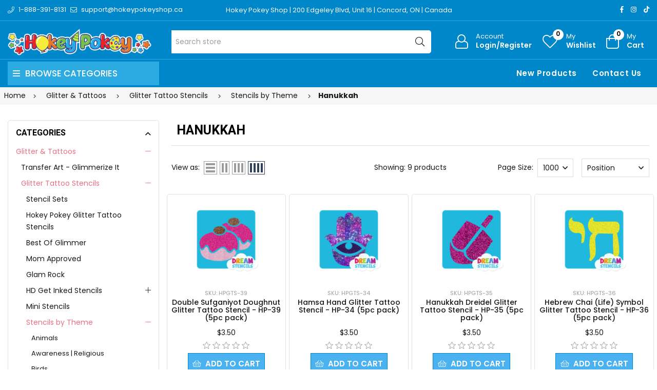

--- FILE ---
content_type: text/html; charset=utf-8
request_url: https://www.glittertattoostore.ca/hanukkah-2
body_size: 21235
content:
<!DOCTYPE html><html lang="en" dir="ltr" class="html-category-page"><head><title>Hanukkah - Glitter Tattoo Store - Canadian Retailer of Glimmer Body Art</title><meta charset="UTF-8"><meta name="description" content=""><meta name="keywords" content=""><meta name="generator" content="nopCommerce"><meta name="viewport" content="width=device-width, initial-scale=1"><link rel="preconnect" href="https://fonts.googleapis.com"><link rel="preconnect" href="https://fonts.gstatic.com" crossorigin><link rel="preconnect" href="https://cdn.jsdelivr.net"><link rel="preconnect" href="https://cdnjs.cloudflare.com"><script type="application/ld+json">{"@context":"https://schema.org","@type":"BreadcrumbList","itemListElement":[{"@type":"ListItem","position":1,"item":{"@id":"https://www.glittertattoostore.ca/glitter-tattoos","name":"Glitter & Tattoos"}},{"@type":"ListItem","position":2,"item":{"@id":"https://www.glittertattoostore.ca/glitter-tattoo-stencils-1","name":"Glitter Tattoo Stencils"}},{"@type":"ListItem","position":3,"item":{"@id":"https://www.glittertattoostore.ca/stencils-by-theme","name":"Stencils by Theme"}},{"@type":"ListItem","position":4,"item":{"@id":"https://www.glittertattoostore.ca/hanukkah-2","name":"Hanukkah"}}]}</script><link rel="stylesheet" href="https://hokeypokey.b-cdn.net/css/zcymz6fhuv2pkogbr1q19w.styles.css?v=VVCMinRsIC5aZ71ZWnCTfSgF9D0"><link rel="stylesheet" href="https://cdnjs.cloudflare.com/ajax/libs/font-awesome/6.4.0/css/all.min.css"><link rel="stylesheet" href="https://fonts.googleapis.com/css2?family=Poppins:wght@200;300;400;500;600;700;800;900&amp;family=Heebo:wght@300;500;600;700;800;900&amp;family=EB+Garamond:ital,wght@1,400;1,500;1,600&amp;family=Edu+VIC+WA+NT+Beginner:wght@400;500;600;700&amp;display=swap"><script async src='https://www.googletagmanager.com/gtag/js?id=UA-31623843-1'></script><script>function gtag(){dataLayer.push(arguments)}window.dataLayer=window.dataLayer||[];gtag("js",new Date);gtag("config","UA-31623843-1")</script><body><input name="__RequestVerificationToken" type="hidden" value="CfDJ8HtbmeBbG_5IkPd8nOTVOJ0wY3ga9pXrBXuso8lz1QV94GDEDU-Sb78cbsrUjK1RjBbq5XZPkj8_Bt7F7Qt_l7tWfMmjl9PUAc6b0CEt_8I-WItwFy_HaoaNdVhCfU9ESGwnnm0ViTsovAschutTRGk"><div class="ajax-loading-block-window" style="display:none"></div><div id="dialog-notifications-success" role="status" aria-live="polite" aria-atomic="true" title="Notification" style="display:none"></div><div id="dialog-notifications-error" role="alert" aria-live="assertive" aria-atomic="true" title="Error" style="display:none"></div><div id="dialog-notifications-warning" role="alert" aria-live="assertive" aria-atomic="true" title="Warning" style="display:none"></div><div id="bar-notification" class="bar-notification-container" role="status" aria-live="polite" aria-atomic="true" data-close="Close"></div><div class="master-wrapper-page page-wrapper shop-page"><div class="top-header header-11"><div class="container"><div class="row align-items-center"><div class="col-6 col-sm-12 col-md-4 col-lg-4 text-left align-self-center d-none d-lg-block"><div class="phone d-inline-flex align-items-center me-2"><a href="tel:1-888-391-8131" class="d-flex-center"><i class="icon anm anm-phone-l"></i><span class="ms-2 d-inline-flex">1-888-391-8131</span></a></div><div class="email d-inline-flex align-items-center"><a href="mailto:support@hokeypokeyshop.ca" class="d-flex-center"><i class="icon anm anm-envelope-l"></i><span class="ms-2 d-none d-lg-inline-flex">support@hokeypokeyshop.ca</span></a></div></div><div class="col-12 col-sm-12 col-md-4 col-lg-6 shop-location"><a href="https://www.google.ca/maps/place/Hokey+Pokey/@43.7976244,-79.5361873,17z/data=!3m1!4b1!4m6!3m5!1s0x882b2f45f85d5a15:0x4ba24f40742e2cbd!8m2!3d43.7976206!4d-79.5336124!16s%2Fg%2F12hklv7mn?entry=ttu" target="_blank"> Hokey Pokey Shop | 200 Edgeley Blvd, Unit 16 | Concord, ON | Canada </a></div><div class="col-12 col-sm-12 col-md-8 col-lg-6 align-self-center text-center d-lg-none"><ul class="list-inline social-icons d-inline-flex align-items-center"><li class="phone list-inline-item"><a href="tel:1-888-391-8131" class="d-flex-center"><i class="icon anm anm-phone-l"></i><span class="ms-2 d-inline-flex">1-888-391-8131</span></a><li class="email list-inline-item"><a href="mailto:support@hokeypokeyshop.ca" class="d-flex-center"><i class="icon anm anm-envelope-l"></i><span class="ms-2 d-inline-flex">support@hokeypokeyshop.ca</span></a></ul></div><div class="col-6 col-sm-4 col-md-6 col-lg-2 text-right d-flex align-items-center justify-content-end d-none d-lg-block"><ul class="list-inline social-icons d-inline-flex align-items-center"><li class="list-inline-item"><a href="#" data-bs-toggle="tooltip" data-bs-placement="bottom" title="Facebook"><i class="icon anm anm-facebook-f"></i></a><li class="list-inline-item"><a href="#" data-bs-toggle="tooltip" data-bs-placement="bottom" title="Instagram"><i class="icon anm anm-instagram"></i></a><li class="list-inline-item"><a href="#" data-bs-toggle="tooltip" data-bs-placement="bottom" title="TikTok"><i class="fab fa-tiktok"></i></a></ul></div></div></div></div><div class="header"><header class="header header-fixed header-11"><div class="header-upper d-flex align-items-center d-lg-none"><div class="container"><div class="row"><div class="logo col-12 col-sm-12 d-flex justify-content-center text-center p-1"><a href="/"> <img alt="Glitter Tattoo Store" src="https://hokeypokey.b-cdn.net/images/thumbs/0018034_0014627_HP_logo-white.png"> </a></div></div></div></div><div class="header-main d-flex align-items-center"><div class="container"><div class="row"><div class="logo col-4 col-sm-4 col-md-4 col-lg-3 align-self-center d-none d-lg-block"><a href="/"> <img alt="Glitter Tattoo Store" src="https://hokeypokey.b-cdn.net/images/thumbs/0018034_0014627_HP_logo-white.png"> </a></div><div class="col-1 col-sm-1 col-md-1 col-lg-5 align-self-center d-none d-lg-block center"><div class="minisearch-inline"><form method="get" class="form product-search-form" action="/search"><label class="label d-none"><span>Search</span></label><div class="d-flex searchField"><div class="input-box d-flex fl-1 position-relative"><input type="text" class="search-box-text input-group-field input-text rounded-5 rounded-start-0 border-start-0 product-search" id="small-searchterms" autocomplete="off" name="q" placeholder="Search store" aria-label="Search store"><div class="search-loading-spinner" style="display:none;position:absolute;right:40px;top:50%;transform:translateY(-50%);z-index:1000"><svg width="24" height="24" viewBox="0 0 24 24" xmlns="http://www.w3.org/2000/svg"><style>.spinner_b2T7{animation:spinner_xe7Q .8s linear infinite}.spinner_YRVV{animation-delay:-.65s}.spinner_c9oY{animation-delay:-.5s}@keyframes spinner_xe7Q{93.75%,100%{r:3px}46.875%{r:.2px}}</style><circle class="spinner_b2T7" cx="4" cy="12" r="3" /><circle class="spinner_b2T7 spinner_YRVV" cx="12" cy="12" r="3" /><circle class="spinner_b2T7 spinner_c9oY" cx="20" cy="12" r="3" /></svg></div><button type="submit" class="input-group-btn action search d-flex-justify-center text-link"><i class="hdr-icon icon anm anm-search-l"></i></button></div></div></form></div></div><div class="col-12 col-lg-4 align-self-center icons-col text-right"><div class="d-none d-lg-flex justify-content-end"><div class="account-link iconset"><a class="icon-link clr-none d-flex align-items-center" href="/login?returnUrl=%2Fhanukkah-2"> <span class="iconCot"><i class="hdr-icon icon anm anm anm-user-al"></i></span> <span class="text d-none d-lg-flex flex-column text-left">Account <small>Login/Register</small></span> </a></div><div class="wishlist-link iconset"><a href="/wishlist" class="icon-link clr-none d-flex align-items-center"> <span class="iconCot"><i class="hdr-icon icon anm anm-heart-l"></i><span class="wishlist-count">0</span></span> <span class="text d-none d-lg-flex flex-column text-left">My <small>Wishlist</small></span> </a></div><div class="header-cart iconset"><a href="/cart" class="header-cart btn-minicart icon-link clr-none d-flex align-items-center" data-bs-toggle="offcanvas" data-bs-target="#minicart-drawer"> <span class="iconCot"><i class="hdr-icon icon anm anm-bag-l"></i><span class="cart-count">0</span></span> <span class="text d-none d-lg-flex flex-column text-left">My <small>Cart</small></span> </a></div><button type="button" class="iconset icon-link pe-0 menu-icon js-mobile-nav-toggle mobile-nav--open d-lg-none"> <span class="iconCot"><i class="hdr-icon icon anm anm-times-l"></i><i class="hdr-icon icon anm anm-bars-r"></i></span> <span class="text d-none">Menu</span> </button></div><div class="d-flex d-lg-none justify-content-between"><div class="iconset"><a href="#" class="iconset icon-link d-flex flex-column pe-0 menu-icon js-mobile-nav-toggle mobile-nav--open"> <span class="iconCot"><i class="hdr-icon icon anm anm-times-l"></i><i class="hdr-icon icon anm anm-bars-r"></i></span> <span class="text text-center m-0">Menu</span> </a></div><div class="search-parent iconset"><a href="#;" class="search-icon icon-link d-flex flex-column" data-bs-toggle="offcanvas" data-bs-target="#search-drawer"> <span class="iconCot"><i class="hdr-icon icon anm anm-search-l"></i></span> <span class="text text-center m-0">Search</span> </a></div><div class="search-drawer offcanvas offcanvas-top" tabindex="-1" id="search-drawer"><div class="container"><div class="search-header d-flex-center justify-content-between mb-3"><h3 class="title m-0">Product Search</h3><button type="button" class="btn-close text-reset" data-bs-dismiss="offcanvas" aria-label="Close"></button></div><div class="search-body"><form method="get" class="form product-search-form" action="/search"><div class="d-flex searchField"><div class="input-box d-flex fl-1"><input id="product-search-drawer" type="text" class="input-text rounded-0 border-start-0 border-end-0 product-search" autocomplete="off" name="q" placeholder="Search for products..."> <button type="submit" class="action search d-flex-justify-center btn btn-primary rounded-start-0"><i class="icon anm anm-search-l"></i></button></div></div></form></div></div></div><div class="iconset"><a class="icon-link clr-none d-flex align-items-center d-flex flex-column" href="/login?returnUrl=%2Fhanukkah-2"> <span class="iconCot"><i class="hdr-icon icon anm anm anm-user-al"></i></span> <span class="text text-center m-0">Account</span> </a></div><div class="wishlist-link iconset"><a href="/wishlist" class="icon-link clr-none d-flex align-items-center d-flex flex-column"> <span class="iconCot"><i class="hdr-icon icon anm anm-heart-l"></i><span class="wishlist-count">0</span></span> <span class="text text-center m-0">Wishlist</span> </a></div><div class="header-cart iconset"><a href="/cart" class="header-cart btn-minicart icon-link clr-none d-flex flex-column" data-bs-toggle="offcanvas" data-bs-target="#minicart-drawer"> <span class="iconCot"><i class="hdr-icon icon anm anm-bag-l"></i><span class="cart-count">0</span></span> <span class="text text-center m-0">Cart</span> </a></div></div><div id="minicart-drawer" class="minicart-right-drawer offcanvas offcanvas-end" tabindex="-1"><div id="cartEmpty" class="cartEmpty d-flex-justify-center flex-column text-center p-3 text-muted"><div class="minicart-header d-flex-center justify-content-between w-100"><h4 class="fs-6 body-font">Your cart (0 Items)</h4><button class="close-cart border-0" data-bs-dismiss="offcanvas" aria-label="Close"><i class="icon anm anm-times-r" data-bs-toggle="tooltip" data-bs-placement="left" title="Close"></i></button></div><div class="cartEmpty-content mt-4"><i class="icon anm anm-bag-l fs-1 text-muted"></i><p class="my-3">No Products in the Cart</p><a href="/" class="btn btn-primary cart-btn">Continue shopping</a></div></div></div><div id="flyout-cart" class="flyout-cart"><div class="mini-shopping-cart"><div class="count">You have no items in your shopping cart.</div></div></div></div></div></div></div><div class="main-menu-outer d-none d-lg-block header-fixed"><div class="container container-1330"><div class="menu-outer rounded-4"><div class="row g-0"><div class="col-1 col-sm-1 col-md-1 col-lg-3 align-self-center"><span class="d-none header-menu-toggle-hidden"></span><div class="header-vertical-menu header-menu-toggle"><h4 class="menu-title d-flex-center body-font"><i class="icon anm anm-bars-r"></i><span class="text">Browse Categories</span></h4></div></div><div class="col-1 col-sm-1 col-md-1 col-lg-1 align-self-center d-menu-col hdr-menu-left menu-position-left"><nav class="navigation ps-lg-3" id="AccessibleNav"><ul id="siteNav" class="site-nav medium left"></ul></nav></div><div class="col-1 col-sm-1 col-md-1 col-lg-8 align-self-center text-right"><nav class="navigation ps-lg-3"><ul id="siteNav" class="site-nav medium right"><li class="lvl1 parent"><a href="/newproducts">New Products</a><li class="lvl1 parent"><a href="/contactus">Contact Us</a></ul></nav></div></div></div></div></div><div class="mobile-nav-wrapper mobileMenu-bg-black" tabindex="0" role="button" aria-controls="aria-categories-mobile-ul"><div class="closemobileMenu">Close Menu <i class="icon anm anm-times-l"></i></div><ul id="MobileNav" class="mobile-nav"><li class="lvl1 parent dropdown"><a href="/glitter-tattoos">Glitter &amp; Tattoos <i class="icon anm anm-angle-down-l"></i> </a><ul class="dropdown rounded-5"><li><a href="/transfer-art-2">Transfer Art - Glimmerize It </a><li><a href="/glitter-tattoo-stencils-1">Glitter Tattoo Stencils <i class="icon anm anm-angle-right-l"></i> </a><ul class="dropdown rounded-5"><li><a href="/stencil-sets">Stencil Sets </a><li><a href="/hokey-pokey-stencils-3">Hokey Pokey Glitter Tattoo Stencils </a><li><a href="/best-of-glimmer">Best Of Glimmer </a><li><a href="/mom-approved">Mom Approved </a><li><a href="/glam-rock">Glam Rock </a><li><a href="/glitter-hd-stencils">HD Get Inked Stencils <i class="icon anm anm-angle-right-l"></i> </a><ul class="dropdown rounded-5"><li><a href="/hd-basic-stencil-4pcpk">HD Get Inked Basic Stencils (4pc/pk) </a><li><a href="/hd-essential-stencils-2-pcpk">HD Get Inked Essential Stencils (2 pc/pk) </a><li><a href="/hd-elite-stencils-1-pcpk">HD Get Inked Elite Stencils (1 pc/pk) </a></ul><li><a href="/mini-stencils-2">Mini Stencils </a><li><a href="/stencils-by-theme">Stencils by Theme <i class="icon anm anm-angle-right-l"></i> </a><ul class="dropdown rounded-5"><li><a href="/animals">Animals </a><li><a href="/awareness-religious">Awareness | Religious </a><li><a href="/birds">Birds </a><li><a href="/butterfly">Butterflies and Bugs </a><li><a href="/canada-day-2">Canada Day </a><li><a href="/cats-and-dogs">Cats and Dogs </a><li><a href="/chinese-characters-and-symbols">Chinese Characters and Symbols </a><li><a href="/christmas">Christmas </a><li><a href="/dinosaurs">Dinosaurs </a><li><a href="/dragons">Dragons </a><li><a href="/thanksgiving-day">Thanksgiving Day </a><li><a href="/easter-2">Easter </a><li><a href="/emoji">Emoji </a><li><a href="/popular-for-girls">Fairies and Princesses </a><li><a href="/flower-stencils">Flora </a><li><a href="/food">Food </a><li><a href="/halloween-stensils">Halloween </a><li><a href="/valentines">Hearts </a><li><a href="/hanukkah-2">Hanukkah </a><li><a href="/flags-signs-symbols-tribal">Logos and Symbols </a><li><a href="/music">Music </a><li><a href="/people">People </a><li><a href="/princess-and-pirates-stencil-set-2">Pirates and Skulls </a><li><a href="/retro">Retro </a><li><a href="/sport-stencils">Sports </a><li><a href="/st-patricks-day-2">St. Patrick&#x27;s Day </a><li><a href="/glitter-tattoo-stencils-2">Sun, Moon and Stars </a><li><a href="/glitter-tattoo-supply">Transportation </a><li><a href="/tribal-and-celtic">Tribal and Celtic </a><li><a href="/under-the-sea">Under the sea </a><li><a href="/unicorns">Unicorns </a><li><a href="/word-art">Word Art </a></ul><li><a href="/sparkle-tattoo-stencils">Sparkle Tattoo Stencils </a></ul><li><a href="/glitter-tattoo-kits">Glitter Tattoo Kits &amp; Sets </a><li><a href="/brush-on-ink">Brush-on Ink </a><li><a href="/glitter-1">Glitter <i class="icon anm anm-angle-right-l"></i> </a><ul class="dropdown rounded-5"><li><a href="/liquid-bling-glitter-gel-05-oz">Liquid Bling - Glitter Gel (0.5 oz) </a><li><a href="/mehron-glitter-mark-2">Mehron Glitter Mark </a><li><a href="/pixie-paint-glitter-gel-2">Pixie Paint Glitter Gel <i class="icon anm anm-angle-right-l"></i> </a><ul class="dropdown rounded-5"><li><a href="/pixie-paint-30ml">Pixie Paint 30ml </a><li><a href="/pixie-paint-4oz">Pixie Paint 4oz </a><li><a href="/pixie-paint-8oz">Pixie Paint 8oz </a></ul><li><a href="/chunky-glitter-15-ml-2">Chunky Glitter </a><li><a href="/biodegradable-glitter-pots">Biodegradable Glitter </a><li><a href="/vivid-glitter-3">Vivid Glitter <i class="icon anm anm-angle-right-l"></i> </a><ul class="dropdown rounded-5"><li><a href="/mist-pump-spray-14ml">Mist Pump Spray (14ml) </a><li><a href="/loose-glitter-10g-2">Loose Glitter Pots (10g) </a><li><a href="/loose-glitter-pots-30g">Loose Glitter Pots (25g) </a><li><a href="/vivid-gleam-glitter-cream-2">VIVID Gleam - Glitter Cream </a></ul><li><a href="/globaol-glitter-gel-45ml-2">Global Glitter Gel </a><li><a href="/aba-glitter-cream-2">ABA Glitter Creme </a><li><a href="/superstar-glitter">Superstar Glitter </a><li><a href="/ben-nye-glitter">Ben Nye Glitter </a><li><a href="/fusion-body-art-4">Fusion Body Art </a><li><a href="/shimmer-powder">Shimmer Powder (10 GR) </a><li><a href="/glitter-pots-75-ml">Glitter Pots (7.5 ml) </a><li><a href="/glitter-puffer-bottles-15ml">Glitter Puffer Bottles (15ml) <i class="icon anm anm-angle-right-l"></i> </a><ul class="dropdown rounded-5"><li><a href="/holographic-glitter-15ml-2">Holographic Glitter (15ml) </a><li><a href="/opaque-glitter-15ml-2">Opaque Glitter (15ml) </a><li><a href="/semi-sheer-glitter-15ml-2">Semi-Sheer Glitter (15ml) </a></ul><li><a href="/glitter-puffer-bottles-30-ml">Glitter Puffer Bottles (30ml) </a><li><a href="/glitter-refill-425ml">Glitter Refill (1.5oz - 42.5ml) </a><li><a href="/amerikan-body-art-glitter">Bulk (4oz-8oz) </a><li><a href="/g-cosmetic-glitter-9g">G Cosmetic Glitter (9g) </a></ul><li><a href="/body-glue-2">Body Glue </a><li><a href="/glitter-accessories">Brushes and Accessories </a></ul><li class="lvl1 parent dropdown"><a href="/clown-supplies">Clown Supplies <i class="icon anm anm-angle-down-l"></i> </a><ul class="dropdown rounded-5"><li><a href="/noses">Noses </a><li><a href="/makeup">Cream Makeup </a><li><a href="/face-paint-5">Face Paint <i class="icon anm anm-angle-right-l"></i> </a><ul class="dropdown rounded-5"><li><a href="/red-face-paint-2">Red Face Paint </a><li><a href="/white-face-paint-2">White Face Paint </a><li><a href="/black-face-paint">Black Face Paint </a></ul><li><a href="/setting-powders-sprays">Primers, Setting Powders &amp; Sprays </a><li><a href="/stickers-5">Stickers </a><li><a href="/liquid-paint-2">Liquid Paint </a><li><a href="/balloons-6">Balloons </a><li><a href="/magic-tricks">Magic Tricks </a></ul><li class="lvl1 parent dropdown"><a href="/stencils-face-and-body">Stencils <i class="icon anm anm-angle-down-l"></i> </a><ul class="dropdown rounded-5"><li><a href="/vynil">Vinyl <i class="icon anm anm-angle-right-l"></i> </a><ul class="dropdown rounded-5"><li><a href="/vinyl-stencils-by-theme">Vinyl Stencils by Theme <i class="icon anm anm-angle-right-l"></i> </a><ul class="dropdown rounded-5"><li><a href="/animals-2">Animals </a><li><a href="/awareness-religious-2">Awareness and Religions </a><li><a href="/birds-3">Birds </a><li><a href="/butterflies-and-bugs">Butterflies and Bugs </a><li><a href="/canada-day-4">Canada Day </a><li><a href="/cats-and-dogs-2">Cats and Dogs </a><li><a href="/chinese-characters-and-symbols-2">Chinese Characters and Symbols </a><li><a href="/christmas-3">Christmas </a><li><a href="/dinosaurs-2">Dinosaurs </a><li><a href="/dragons-3">Dragons </a><li><a href="/easter-4">Easter </a><li><a href="/emoji-2">Emoji </a><li><a href="/fairies-and-princesses">Fairies and Princesses </a><li><a href="/flora">Flora </a><li><a href="/food-3">Food </a><li><a href="/halloween-4">Halloween </a><li><a href="/hearts-2">Hearts </a><li><a href="/hanukkah-3">Hanukkah </a><li><a href="/logos-and-symbols">Logos and Symbols </a><li><a href="/music-3">Music </a><li><a href="/people-2">People </a><li><a href="/pirates-and-skulls">Pirates and Skulls </a><li><a href="/retro-2">Retro </a><li><a href="/sports">Sports </a><li><a href="/st-patricks-day-4">St. Patrick&#x27;s Day </a><li><a href="/sun-moon-and-stars">Sun, Moon and Stars </a><li><a href="/transportation">Transportation </a><li><a href="/tribal-and-celtic-2">Tribal and Celtic </a><li><a href="/under-the-sea-2">Under the Sea </a><li><a href="/unicorns-2">Unicorns </a><li><a href="/word-art-2">Word Art </a><li><a href="/thanksgiving-day-2">Thanksgiving Day </a><li><a href="/pride-2">Pride </a></ul><li><a href="/vinyl-stencils-by-brand">Vinyl Stencils by Brand <i class="icon anm anm-angle-right-l"></i> </a><ul class="dropdown rounded-5"><li><a href="/hokey-pokey-glitter-tattoo-stencils">Hokey Pokey Glitter Tattoo Stencils </a><li><a href="/sparkle-tattoo-stencils-2">Sparkle Tattoo Stencils </a><li><a href="/glimmer-body-art-stencils">Glimmer Body Art Stencils </a><li><a href="/american-body-art-stencils">American Body Art Stencils </a></ul></ul><li><a href="/hd-mesh-fabric">HD Mesh Fabric <i class="icon anm anm-angle-right-l"></i> </a><ul class="dropdown rounded-5"><li><a href="/hd-basic-stencils-23x28">HD Basic Stencils (2.3&quot;x2.8&quot;) </a><li><a href="/hd-essential-stencils-475x438">HD Essential Stencils (4.75&quot;x4.38&quot;) </a><li><a href="/hd-elite-stencils-6x88">HD Elite Stencils (6&quot;x8.8&quot;) </a></ul><li><a href="/mylar-reusable">Mylar Reusable <i class="icon anm anm-angle-right-l"></i> </a><ul class="dropdown rounded-5"><li><a href="/mylar-stencils-by-theme">Mylar Stencils by Theme <i class="icon anm anm-angle-right-l"></i> </a><ul class="dropdown rounded-5"><li><a href="/animals-and-animal-prints">Animals and Animal Prints </a><li><a href="/birds-2">Birds and Wings </a><li><a href="/canada-day-3">Canada </a><li><a href="/celtic-and-tribal">Celtic and Tribal </a><li><a href="/christmas-and-winter">Christmas and Winter </a><li><a href="/day-of-the-dead">Day of the Dead </a><li><a href="/dragons-2">Dragons and Dinosaurs </a><li><a href="/easter-3">Easter </a><li><a href="/fire-and-flames">Fire and Flames </a><li><a href="/flowers-2">Flowers </a><li><a href="/food-2">Food </a><li><a href="/hanukkah-4">Hanukkah </a><li><a href="/halloween-3">Halloween </a><li><a href="/hearts">Hearts </a><li><a href="/henna-2">Henna </a><li><a href="/insects-and-arachnids">Insects and Arachnids </a><li><a href="/letters-and-words">Letters and Words </a><li><a href="/transportations">Transportation </a><li><a href="/thanksgiving">Thanksgiving </a><li><a href="/pride">Pride </a><li><a href="/mandalas-and-lace">Mandalas and Lace </a><li><a href="/music-2">Music </a><li><a href="/occupations">Occupations </a><li><a href="/oriental">Oriental </a><li><a href="/patterns">Patterns and Swirls </a><li><a href="/pirates-and-mermaids">Pirates and Mermaids </a><li><a href="/princesses-knights-and-castles">Princesses, Knights and Castles </a><li><a href="/religions">Religions and Awareness </a><li><a href="/retro-3">Retro </a><li><a href="/sea-animals-and-nautical">Sea Animals and Nautical </a><li><a href="/splatters-and-spots">Splatters, Spots and Dots </a><li><a href="/sport">Sport </a><li><a href="/stars">Stars </a><li><a href="/steampunk">Steampunk </a><li><a href="/st-patricks-day-3">St. Patrick&#x27;s Day </a><li><a href="/valentines-day-stencils">Valentine&#x27;s Day </a><li><a href="/superheroes">Superheroes and Characters </a><li><a href="/trees-and-leaves">Trees and Leaves </a><li><a href="/unicorns-and-fairies">Unicorns and Fairies </a><li><a href="/weather">Weather </a></ul><li><a href="/mylar-stencils-by-brand">Mylar Stencils by Brand <i class="icon anm anm-angle-right-l"></i> </a><ul class="dropdown rounded-5"><li><a href="/hokey-pokey-dream-stencils-2">Hokey Pokey Dream Stencils </a><li><a href="/tap-stencils-4">TAP Stencils </a><li><a href="/wiser-stencils-5">Wiser Stencils </a><li><a href="/graffiti-eyes-stencil-2">Graffiti Eyes Stencil </a><li><a href="/pink-power-stencils-3">Pink Power Stencils </a><li><a href="/boomerang-stencils-3">Boomerang Stencils </a><li><a href="/bad-ass-stencils-2">Bad Ass Stencils <i class="icon anm anm-angle-right-l"></i> </a><ul class="dropdown rounded-5"><li><a href="/full-size">Full Size </a><li><a href="/alpha-mini">Alpha Mini </a><li><a href="/triple-threat">Triple Threat </a><li><a href="/half-ass">Half Ass </a><li><a href="/brows-bundles">Brows Bundles </a><li><a href="/hot-wings">Hot Wings </a><li><a href="/mini">Mini </a><li><a href="/bam-pax">BAM PAX </a><li><a href="/first-class">First Class </a></ul><li><a href="/soba-stencils-2">SOBA Stencils <i class="icon anm anm-angle-right-l"></i> </a><ul class="dropdown rounded-5"><li><a href="/quick-easy">Quick &amp; Easy </a><li><a href="/profiles">Profiles </a><li><a href="/stencil-eyes-2">Stencil Eyes </a></ul><li><a href="/milena-stencils-2">Milena Stencils </a><li><a href="/pk-frisbee-stencils">PK Frisbee Stencils </a><li><a href="/superstar-face-paint-stencils">Superstar Face Paint Stencils </a><li><a href="/fusion-stencils">Fusion Stencils </a><li><a href="/tag-stencils">TAG Stencils </a></ul></ul><li><a href="/custom-stencils">Custom Stencils </a></ul><li class="lvl1 parent dropdown"><a href="/apparel">Apparel </a><li class="lvl1 parent dropdown"><a href="/seasonal">Seasonal <i class="icon anm anm-angle-down-l"></i> </a><ul class="dropdown rounded-5"><li><a href="/canada-day">Canada Day <i class="icon anm anm-angle-right-l"></i> </a><ul class="dropdown rounded-5"><li><a href="/face-painting-stencils">Face Painting Stencils </a><li><a href="/glitter-4">Glitter Gel </a><li><a href="/loose-glitter">Loose Glitter </a><li><a href="/glitter-tattoo-stencils-4">Glitter Tattoo Stencils </a><li><a href="/face-paint-4">Face Paint </a><li><a href="/balloons-5">Balloons </a><li><a href="/accessories-4">Accessories </a></ul><li><a href="/pride-3">Pride </a><li><a href="/christmas-2">Christmas <i class="icon anm anm-angle-right-l"></i> </a><ul class="dropdown rounded-5"><li><a href="/craft-for-kids">Craft for Kids </a><li><a href="/one-stroke-split-cake">One Stroke Split cake </a><li><a href="/base-blender-split-cake">Base Blender Split Cake </a><li><a href="/reusable-stencils-2">Reusable Stencils </a><li><a href="/brushes-sponges-2">Brushes &amp; Sponges </a><li><a href="/glitter-2">Glitter <i class="icon anm anm-angle-right-l"></i> </a><ul class="dropdown rounded-5"><li><a href="/glitter-pots-75ml-2">Glitter Pots (7.5ml) </a><li><a href="/glitter-bottles-15ml-2">Glitter Bottles </a><li><a href="/global-glitter-fx-gel">Glitter Gel Pens </a><li><a href="/pixie-paint-glitter-gel-3">Glitter Gel Jars </a><li><a href="/chunky-glitter-15-ml-3">Loose Chunky Glitter </a></ul><li><a href="/gems-3">Gems </a><li><a href="/glitter-tattoos-2">Glitter Tattoos <i class="icon anm anm-angle-right-l"></i> </a><ul class="dropdown rounded-5"><li><a href="/glitter-tattoo-kits-2">Glitter Tattoo Kits </a><li><a href="/glitter-pots-75ml">Glitter Pots (7.5ml) </a><li><a href="/glitter-bottles-15ml">Glitter Bottles (15ml) </a><li><a href="/stencils-2">Stencils </a></ul><li><a href="/balloons-2">Balloons </a></ul><li><a href="/easter">Easter <i class="icon anm anm-angle-right-l"></i> </a><ul class="dropdown rounded-5"><li><a href="/glitter-tattoos-3">Glitter Tattoos </a><li><a href="/reusable-stencils-3">Reusable Stencils </a><li><a href="/water-activated-face-paint">Water-Activated Face Paint </a><li><a href="/cosmetic-glitter-2">Cosmetic Glitter </a></ul><li><a href="/halloween-specials">Halloween <i class="icon anm anm-angle-right-l"></i> </a><ul class="dropdown rounded-5"><li><a href="/special-effects-wax-latex-sealer-etc">Special Effects (wax, latex, sealer, etc) <i class="icon anm anm-angle-right-l"></i> </a><ul class="dropdown rounded-5"><li><a href="/wax">Wax </a><li><a href="/latex">Latex </a><li><a href="/skin-adhesives">Skin Adhesives and Removers </a><li><a href="/metallic-and-fx-powders">Metallic and FX Powders &amp; Mixing Liquids </a><li><a href="/setting-sprays-removers">Setting Sprays &amp; Removers </a><li><a href="/silicone">Silicone </a><li><a href="/scarring-liquid">Scarring Liquid </a><li><a href="/gelatin-based-gels-latex-free">Gelatin-Based Gels (Latex Free) </a></ul><li><a href="/water-resistant-palettes">Water-Resistant Solid Face Paint </a><li><a href="/books-2">Books </a><li><a href="/balloons">Balloons </a><li><a href="/blood">Fake Blood </a><li><a href="/tooth-paint">Tooth Paint </a><li><a href="/hair-spray">Coloured Hair Spray </a><li><a href="/face-paint-makeup-kit">Face Paint/ Makeup Kit </a><li><a href="/reusable-stencils">Reusable Stencils </a><li><a href="/glitter-tattooos">Glitter Tattoos </a><li><a href="/accesories">Accessories </a><li><a href="/glow-in-the-dark">Glow in The Dark </a><li><a href="/glitter-fx">Glitter FX </a><li><a href="/gems-5">Gems </a></ul><li><a href="/hanukkah">Hanukkah <i class="icon anm anm-angle-right-l"></i> </a><ul class="dropdown rounded-5"><li><a href="/glitter-tattoos-4">Glitter Tattoos </a><li><a href="/glitter-products">Glitter Products </a><li><a href="/reusable-stencils-4">Reusable Stencils </a><li><a href="/gems-6">Gems </a><li><a href="/balloons-7">Balloons </a></ul><li><a href="/st-patricks-day">St Patrick&#x27;s Day <i class="icon anm anm-angle-right-l"></i> </a><ul class="dropdown rounded-5"><li><a href="/stencils-3">Stencils </a><li><a href="/glitter-3">Glitter </a><li><a href="/balloons-4">Balloons </a><li><a href="/face-paint-3">Face Paint </a></ul><li><a href="/valentines-2">Valentine&#x27;s Day <i class="icon anm anm-angle-right-l"></i> </a><ul class="dropdown rounded-5"><li><a href="/glitter-tattoo-2">Glitter Tattoo </a><li><a href="/face-paint-2">Face and Body Paint <i class="icon anm anm-angle-right-l"></i> </a><ul class="dropdown rounded-5"><li><a href="/white-face-paint">White Face Paint </a><li><a href="/red-face-paint">Red Face Paint </a><li><a href="/pink-face-paint">Pink Face Paint </a><li><a href="/liquid-paint">Liquid Paint </a><li><a href="/small-rainbow-cake">Small Rainbow Cake </a><li><a href="/blending-cake">Blending Cake </a></ul><li><a href="/glitter-and-gems">Glitter <i class="icon anm anm-angle-right-l"></i> </a><ul class="dropdown rounded-5"><li><a href="/fine-glitter">Fine Glitter <i class="icon anm anm-angle-right-l"></i> </a><ul class="dropdown rounded-5"><li><a href="/loose-glitter-3">Ultra Fine Loose Glitter </a><li><a href="/fine-loose-glitter">Fine Loose Glitter <i class="icon anm anm-angle-right-l"></i> </a><ul class="dropdown rounded-5"><li><a href="/white">White </a><li><a href="/red">Red </a><li><a href="/pink">Pink </a></ul><li><a href="/glitter-gel-2">Glitter Gel </a></ul><li><a href="/chunky-glitter-3">Chunky Glitter <i class="icon anm anm-angle-right-l"></i> </a><ul class="dropdown rounded-5"><li><a href="/loose-chunky-glitter">Loose Chunky Glitter </a><li><a href="/chunky-glitter-gel">Chunky Glitter Gel </a></ul></ul><li><a href="/airbrush-2">Airbrush Paint </a><li><a href="/gems-4">Gems </a><li><a href="/reusable-face-painting-stencils">Reusable Face Painting Stencils </a><li><a href="/balloons-3">Balloons </a><li><a href="/accesories-2">Accessories and Brushes </a><li><a href="/for-kids">For Kids </a></ul></ul><li class="lvl1 parent dropdown"><a href="/workshops">Classes </a><li><a href="/newproducts">New Products</a><li><a href="/contactus">Contact Us</a></ul></div></header><a class="skip" href="#main">Skip navigation</a></div><div class="breadcrumb-container"><div class="container"><div class="row"><div class="breadcrumb"><ul><li><a href="/" title="Home">Home</a> <span class="delimiter"><i class='icon anm anm-angle-right-l'></i></span><li><a href="/glitter-tattoos" title="Glitter &amp; Tattoos"> <span>Glitter &amp; Tattoos</span> </a> <span class="delimiter"><i class='icon anm anm-angle-right-l'></i></span><li><a href="/glitter-tattoo-stencils-1" title="Glitter Tattoo Stencils"> <span>Glitter Tattoo Stencils</span> </a> <span class="delimiter"><i class='icon anm anm-angle-right-l'></i></span><li><a href="/stencils-by-theme" title="Stencils by Theme"> <span>Stencils by Theme</span> </a> <span class="delimiter"><i class='icon anm anm-angle-right-l'></i></span><li><strong class="current-item main-title fw-bold">Hanukkah</strong> <span id="/hanukkah-2"></span></ul></div></div></div></div><div class="master-wrapper-content-fullwidth"><div class="master-wrapper-content page-wrapper container" id="main" role="main"><div class="master-column-wrapper row"><div class="side-2 col-12 col-sm-12 col-md-12 col-lg-3 sidebar sidebar-bg filterbar"><div class="sidebar-widget clearfix categories filterBox filter-widget"><div class="widget-title"><h2>Categories</h2></div><div class="widget-content filterDD"><ul class="sidebar-categories scrollspy morelist clearfix"><li class="lvl1 sub-level"><a href="#;" class="site-nav active">Glitter &amp; Tattoos </a><ul class="sublinks" style="display:block"><li class="lvl1"><a href="/transfer-art-2" class="site-nav">Transfer Art - Glimmerize It </a><li class="lvl2 sub-level"><a href="#;" class="site-nav active">Glitter Tattoo Stencils </a><ul class="sublinks" style="display:block"><li class="lvl2"><a href="/stencil-sets" class="site-nav">Stencil Sets </a><li class="lvl3"><a href="/hokey-pokey-stencils-3" class="site-nav">Hokey Pokey Glitter Tattoo Stencils </a><li class="lvl4"><a href="/best-of-glimmer" class="site-nav">Best Of Glimmer </a><li class="lvl5"><a href="/mom-approved" class="site-nav">Mom Approved </a><li class="lvl6"><a href="/glam-rock" class="site-nav">Glam Rock </a><li class="lvl7 sub-level"><a href="#;" class="site-nav">HD Get Inked Stencils </a><ul class="sublinks"><li class="lvl7"><a href="/hd-basic-stencil-4pcpk" class="site-nav">HD Get Inked Basic Stencils (4pc/pk) </a><li class="lvl8"><a href="/hd-essential-stencils-2-pcpk" class="site-nav">HD Get Inked Essential Stencils (2 pc/pk) </a><li class="lvl9"><a href="/hd-elite-stencils-1-pcpk" class="site-nav">HD Get Inked Elite Stencils (1 pc/pk) </a></ul><li class="lvl8"><a href="/mini-stencils-2" class="site-nav">Mini Stencils </a><li class="lvl9 sub-level"><a href="#;" class="site-nav active">Stencils by Theme </a><ul class="sublinks" style="display:block"><li class="lvl9"><a href="/animals" class="site-nav">Animals </a><li class="lvl10"><a href="/awareness-religious" class="site-nav">Awareness | Religious </a><li class="lvl11"><a href="/birds" class="site-nav">Birds </a><li class="lvl12"><a href="/butterfly" class="site-nav">Butterflies and Bugs </a><li class="lvl13"><a href="/canada-day-2" class="site-nav">Canada Day </a><li class="lvl14"><a href="/cats-and-dogs" class="site-nav">Cats and Dogs </a><li class="lvl15"><a href="/chinese-characters-and-symbols" class="site-nav">Chinese Characters and Symbols </a><li class="lvl16"><a href="/christmas" class="site-nav">Christmas </a><li class="lvl17"><a href="/dinosaurs" class="site-nav">Dinosaurs </a><li class="lvl18"><a href="/dragons" class="site-nav">Dragons </a><li class="lvl19"><a href="/thanksgiving-day" class="site-nav">Thanksgiving Day </a><li class="lvl20"><a href="/easter-2" class="site-nav">Easter </a><li class="lvl21"><a href="/emoji" class="site-nav">Emoji </a><li class="lvl22"><a href="/popular-for-girls" class="site-nav">Fairies and Princesses </a><li class="lvl23"><a href="/flower-stencils" class="site-nav">Flora </a><li class="lvl24"><a href="/food" class="site-nav">Food </a><li class="lvl25"><a href="/halloween-stensils" class="site-nav">Halloween </a><li class="lvl26"><a href="/valentines" class="site-nav">Hearts </a><li class="lvl27"><a href="/hanukkah-2" class="site-nav active">Hanukkah </a><li class="lvl28"><a href="/flags-signs-symbols-tribal" class="site-nav">Logos and Symbols </a><li class="lvl29"><a href="/music" class="site-nav">Music </a><li class="lvl30"><a href="/people" class="site-nav">People </a><li class="lvl31"><a href="/princess-and-pirates-stencil-set-2" class="site-nav">Pirates and Skulls </a><li class="lvl32"><a href="/retro" class="site-nav">Retro </a><li class="lvl33"><a href="/sport-stencils" class="site-nav">Sports </a><li class="lvl34"><a href="/st-patricks-day-2" class="site-nav">St. Patrick&#x27;s Day </a><li class="lvl35"><a href="/glitter-tattoo-stencils-2" class="site-nav">Sun, Moon and Stars </a><li class="lvl36"><a href="/glitter-tattoo-supply" class="site-nav">Transportation </a><li class="lvl37"><a href="/tribal-and-celtic" class="site-nav">Tribal and Celtic </a><li class="lvl38"><a href="/under-the-sea" class="site-nav">Under the sea </a><li class="lvl39"><a href="/unicorns" class="site-nav">Unicorns </a><li class="lvl40"><a href="/word-art" class="site-nav">Word Art </a></ul><li class="lvl10"><a href="/sparkle-tattoo-stencils" class="site-nav">Sparkle Tattoo Stencils </a></ul><li class="lvl3"><a href="/glitter-tattoo-kits" class="site-nav">Glitter Tattoo Kits &amp; Sets </a><li class="lvl4"><a href="/brush-on-ink" class="site-nav">Brush-on Ink </a><li class="lvl5 sub-level"><a href="#;" class="site-nav">Glitter </a><ul class="sublinks"><li class="lvl5"><a href="/liquid-bling-glitter-gel-05-oz" class="site-nav">Liquid Bling - Glitter Gel (0.5 oz) </a><li class="lvl6"><a href="/mehron-glitter-mark-2" class="site-nav">Mehron Glitter Mark </a><li class="lvl7 sub-level"><a href="#;" class="site-nav">Pixie Paint Glitter Gel </a><ul class="sublinks"><li class="lvl7"><a href="/pixie-paint-30ml" class="site-nav">Pixie Paint 30ml </a><li class="lvl8"><a href="/pixie-paint-4oz" class="site-nav">Pixie Paint 4oz </a><li class="lvl9"><a href="/pixie-paint-8oz" class="site-nav">Pixie Paint 8oz </a></ul><li class="lvl8"><a href="/chunky-glitter-15-ml-2" class="site-nav">Chunky Glitter </a><li class="lvl9"><a href="/biodegradable-glitter-pots" class="site-nav">Biodegradable Glitter </a><li class="lvl10 sub-level"><a href="#;" class="site-nav">Vivid Glitter </a><ul class="sublinks"><li class="lvl10"><a href="/mist-pump-spray-14ml" class="site-nav">Mist Pump Spray (14ml) </a><li class="lvl11"><a href="/loose-glitter-10g-2" class="site-nav">Loose Glitter Pots (10g) </a><li class="lvl12"><a href="/loose-glitter-pots-30g" class="site-nav">Loose Glitter Pots (25g) </a><li class="lvl13"><a href="/vivid-gleam-glitter-cream-2" class="site-nav">VIVID Gleam - Glitter Cream </a></ul><li class="lvl11"><a href="/globaol-glitter-gel-45ml-2" class="site-nav">Global Glitter Gel </a><li class="lvl12"><a href="/aba-glitter-cream-2" class="site-nav">ABA Glitter Creme </a><li class="lvl13"><a href="/superstar-glitter" class="site-nav">Superstar Glitter </a><li class="lvl14"><a href="/ben-nye-glitter" class="site-nav">Ben Nye Glitter </a><li class="lvl15"><a href="/fusion-body-art-4" class="site-nav">Fusion Body Art </a><li class="lvl16"><a href="/shimmer-powder" class="site-nav">Shimmer Powder (10 GR) </a><li class="lvl17"><a href="/glitter-pots-75-ml" class="site-nav">Glitter Pots (7.5 ml) </a><li class="lvl18 sub-level"><a href="#;" class="site-nav">Glitter Puffer Bottles (15ml) </a><ul class="sublinks"><li class="lvl18"><a href="/holographic-glitter-15ml-2" class="site-nav">Holographic Glitter (15ml) </a><li class="lvl19"><a href="/opaque-glitter-15ml-2" class="site-nav">Opaque Glitter (15ml) </a><li class="lvl20"><a href="/semi-sheer-glitter-15ml-2" class="site-nav">Semi-Sheer Glitter (15ml) </a></ul><li class="lvl19"><a href="/glitter-puffer-bottles-30-ml" class="site-nav">Glitter Puffer Bottles (30ml) </a><li class="lvl20"><a href="/glitter-refill-425ml" class="site-nav">Glitter Refill (1.5oz - 42.5ml) </a><li class="lvl21"><a href="/amerikan-body-art-glitter" class="site-nav">Bulk (4oz-8oz) </a><li class="lvl22"><a href="/g-cosmetic-glitter-9g" class="site-nav">G Cosmetic Glitter (9g) </a></ul><li class="lvl6"><a href="/body-glue-2" class="site-nav">Body Glue </a><li class="lvl7"><a href="/glitter-accessories" class="site-nav">Brushes and Accessories </a></ul><li class="lvl1 sub-level"><a href="#;" class="site-nav">Clown Supplies </a><ul class="sublinks"><li class="lvl1"><a href="/noses" class="site-nav">Noses </a><li class="lvl2"><a href="/makeup" class="site-nav">Cream Makeup </a><li class="lvl3 sub-level"><a href="#;" class="site-nav">Face Paint </a><ul class="sublinks"><li class="lvl3"><a href="/red-face-paint-2" class="site-nav">Red Face Paint </a><li class="lvl4"><a href="/white-face-paint-2" class="site-nav">White Face Paint </a><li class="lvl5"><a href="/black-face-paint" class="site-nav">Black Face Paint </a></ul><li class="lvl4"><a href="/setting-powders-sprays" class="site-nav">Primers, Setting Powders &amp; Sprays </a><li class="lvl5"><a href="/stickers-5" class="site-nav">Stickers </a><li class="lvl6"><a href="/liquid-paint-2" class="site-nav">Liquid Paint </a><li class="lvl7"><a href="/balloons-6" class="site-nav">Balloons </a><li class="lvl8"><a href="/magic-tricks" class="site-nav">Magic Tricks </a></ul><li class="lvl1 sub-level"><a href="#;" class="site-nav">Stencils </a><ul class="sublinks"><li class="lvl1 sub-level"><a href="#;" class="site-nav">Vinyl </a><ul class="sublinks"><li class="lvl1 sub-level"><a href="#;" class="site-nav">Vinyl Stencils by Theme </a><ul class="sublinks"><li class="lvl1"><a href="/animals-2" class="site-nav">Animals </a><li class="lvl2"><a href="/awareness-religious-2" class="site-nav">Awareness and Religions </a><li class="lvl3"><a href="/birds-3" class="site-nav">Birds </a><li class="lvl4"><a href="/butterflies-and-bugs" class="site-nav">Butterflies and Bugs </a><li class="lvl5"><a href="/canada-day-4" class="site-nav">Canada Day </a><li class="lvl6"><a href="/cats-and-dogs-2" class="site-nav">Cats and Dogs </a><li class="lvl7"><a href="/chinese-characters-and-symbols-2" class="site-nav">Chinese Characters and Symbols </a><li class="lvl8"><a href="/christmas-3" class="site-nav">Christmas </a><li class="lvl9"><a href="/dinosaurs-2" class="site-nav">Dinosaurs </a><li class="lvl10"><a href="/dragons-3" class="site-nav">Dragons </a><li class="lvl11"><a href="/easter-4" class="site-nav">Easter </a><li class="lvl12"><a href="/emoji-2" class="site-nav">Emoji </a><li class="lvl13"><a href="/fairies-and-princesses" class="site-nav">Fairies and Princesses </a><li class="lvl14"><a href="/flora" class="site-nav">Flora </a><li class="lvl15"><a href="/food-3" class="site-nav">Food </a><li class="lvl16"><a href="/halloween-4" class="site-nav">Halloween </a><li class="lvl17"><a href="/hearts-2" class="site-nav">Hearts </a><li class="lvl18"><a href="/hanukkah-3" class="site-nav">Hanukkah </a><li class="lvl19"><a href="/logos-and-symbols" class="site-nav">Logos and Symbols </a><li class="lvl20"><a href="/music-3" class="site-nav">Music </a><li class="lvl21"><a href="/people-2" class="site-nav">People </a><li class="lvl22"><a href="/pirates-and-skulls" class="site-nav">Pirates and Skulls </a><li class="lvl23"><a href="/retro-2" class="site-nav">Retro </a><li class="lvl24"><a href="/sports" class="site-nav">Sports </a><li class="lvl25"><a href="/st-patricks-day-4" class="site-nav">St. Patrick&#x27;s Day </a><li class="lvl26"><a href="/sun-moon-and-stars" class="site-nav">Sun, Moon and Stars </a><li class="lvl27"><a href="/transportation" class="site-nav">Transportation </a><li class="lvl28"><a href="/tribal-and-celtic-2" class="site-nav">Tribal and Celtic </a><li class="lvl29"><a href="/under-the-sea-2" class="site-nav">Under the Sea </a><li class="lvl30"><a href="/unicorns-2" class="site-nav">Unicorns </a><li class="lvl31"><a href="/word-art-2" class="site-nav">Word Art </a><li class="lvl32"><a href="/thanksgiving-day-2" class="site-nav">Thanksgiving Day </a><li class="lvl33"><a href="/pride-2" class="site-nav">Pride </a></ul><li class="lvl2 sub-level"><a href="#;" class="site-nav">Vinyl Stencils by Brand </a><ul class="sublinks"><li class="lvl2"><a href="/hokey-pokey-glitter-tattoo-stencils" class="site-nav">Hokey Pokey Glitter Tattoo Stencils </a><li class="lvl3"><a href="/sparkle-tattoo-stencils-2" class="site-nav">Sparkle Tattoo Stencils </a><li class="lvl4"><a href="/glimmer-body-art-stencils" class="site-nav">Glimmer Body Art Stencils </a><li class="lvl5"><a href="/american-body-art-stencils" class="site-nav">American Body Art Stencils </a></ul></ul><li class="lvl2 sub-level"><a href="#;" class="site-nav">HD Mesh Fabric </a><ul class="sublinks"><li class="lvl2"><a href="/hd-basic-stencils-23x28" class="site-nav">HD Basic Stencils (2.3&quot;x2.8&quot;) </a><li class="lvl3"><a href="/hd-essential-stencils-475x438" class="site-nav">HD Essential Stencils (4.75&quot;x4.38&quot;) </a><li class="lvl4"><a href="/hd-elite-stencils-6x88" class="site-nav">HD Elite Stencils (6&quot;x8.8&quot;) </a></ul><li class="lvl3 sub-level"><a href="#;" class="site-nav">Mylar Reusable </a><ul class="sublinks"><li class="lvl3 sub-level"><a href="#;" class="site-nav">Mylar Stencils by Theme </a><ul class="sublinks"><li class="lvl3"><a href="/animals-and-animal-prints" class="site-nav">Animals and Animal Prints </a><li class="lvl4"><a href="/birds-2" class="site-nav">Birds and Wings </a><li class="lvl5"><a href="/canada-day-3" class="site-nav">Canada </a><li class="lvl6"><a href="/celtic-and-tribal" class="site-nav">Celtic and Tribal </a><li class="lvl7"><a href="/christmas-and-winter" class="site-nav">Christmas and Winter </a><li class="lvl8"><a href="/day-of-the-dead" class="site-nav">Day of the Dead </a><li class="lvl9"><a href="/dragons-2" class="site-nav">Dragons and Dinosaurs </a><li class="lvl10"><a href="/easter-3" class="site-nav">Easter </a><li class="lvl11"><a href="/fire-and-flames" class="site-nav">Fire and Flames </a><li class="lvl12"><a href="/flowers-2" class="site-nav">Flowers </a><li class="lvl13"><a href="/food-2" class="site-nav">Food </a><li class="lvl14"><a href="/hanukkah-4" class="site-nav">Hanukkah </a><li class="lvl15"><a href="/halloween-3" class="site-nav">Halloween </a><li class="lvl16"><a href="/hearts" class="site-nav">Hearts </a><li class="lvl17"><a href="/henna-2" class="site-nav">Henna </a><li class="lvl18"><a href="/insects-and-arachnids" class="site-nav">Insects and Arachnids </a><li class="lvl19"><a href="/letters-and-words" class="site-nav">Letters and Words </a><li class="lvl20"><a href="/transportations" class="site-nav">Transportation </a><li class="lvl21"><a href="/thanksgiving" class="site-nav">Thanksgiving </a><li class="lvl22"><a href="/pride" class="site-nav">Pride </a><li class="lvl23"><a href="/mandalas-and-lace" class="site-nav">Mandalas and Lace </a><li class="lvl24"><a href="/music-2" class="site-nav">Music </a><li class="lvl25"><a href="/occupations" class="site-nav">Occupations </a><li class="lvl26"><a href="/oriental" class="site-nav">Oriental </a><li class="lvl27"><a href="/patterns" class="site-nav">Patterns and Swirls </a><li class="lvl28"><a href="/pirates-and-mermaids" class="site-nav">Pirates and Mermaids </a><li class="lvl29"><a href="/princesses-knights-and-castles" class="site-nav">Princesses, Knights and Castles </a><li class="lvl30"><a href="/religions" class="site-nav">Religions and Awareness </a><li class="lvl31"><a href="/retro-3" class="site-nav">Retro </a><li class="lvl32"><a href="/sea-animals-and-nautical" class="site-nav">Sea Animals and Nautical </a><li class="lvl33"><a href="/splatters-and-spots" class="site-nav">Splatters, Spots and Dots </a><li class="lvl34"><a href="/sport" class="site-nav">Sport </a><li class="lvl35"><a href="/stars" class="site-nav">Stars </a><li class="lvl36"><a href="/steampunk" class="site-nav">Steampunk </a><li class="lvl37"><a href="/st-patricks-day-3" class="site-nav">St. Patrick&#x27;s Day </a><li class="lvl38"><a href="/valentines-day-stencils" class="site-nav">Valentine&#x27;s Day </a><li class="lvl39"><a href="/superheroes" class="site-nav">Superheroes and Characters </a><li class="lvl40"><a href="/trees-and-leaves" class="site-nav">Trees and Leaves </a><li class="lvl41"><a href="/unicorns-and-fairies" class="site-nav">Unicorns and Fairies </a><li class="lvl42"><a href="/weather" class="site-nav">Weather </a></ul><li class="lvl4 sub-level"><a href="#;" class="site-nav">Mylar Stencils by Brand </a><ul class="sublinks"><li class="lvl4"><a href="/hokey-pokey-dream-stencils-2" class="site-nav">Hokey Pokey Dream Stencils </a><li class="lvl5"><a href="/tap-stencils-4" class="site-nav">TAP Stencils </a><li class="lvl6"><a href="/wiser-stencils-5" class="site-nav">Wiser Stencils </a><li class="lvl7"><a href="/graffiti-eyes-stencil-2" class="site-nav">Graffiti Eyes Stencil </a><li class="lvl8"><a href="/pink-power-stencils-3" class="site-nav">Pink Power Stencils </a><li class="lvl9"><a href="/boomerang-stencils-3" class="site-nav">Boomerang Stencils </a><li class="lvl10 sub-level"><a href="#;" class="site-nav">Bad Ass Stencils </a><ul class="sublinks"><li class="lvl10"><a href="/full-size" class="site-nav">Full Size </a><li class="lvl11"><a href="/alpha-mini" class="site-nav">Alpha Mini </a><li class="lvl12"><a href="/triple-threat" class="site-nav">Triple Threat </a><li class="lvl13"><a href="/half-ass" class="site-nav">Half Ass </a><li class="lvl14"><a href="/brows-bundles" class="site-nav">Brows Bundles </a><li class="lvl15"><a href="/hot-wings" class="site-nav">Hot Wings </a><li class="lvl16"><a href="/mini" class="site-nav">Mini </a><li class="lvl17"><a href="/bam-pax" class="site-nav">BAM PAX </a><li class="lvl18"><a href="/first-class" class="site-nav">First Class </a></ul><li class="lvl11 sub-level"><a href="#;" class="site-nav">SOBA Stencils </a><ul class="sublinks"><li class="lvl11"><a href="/quick-easy" class="site-nav">Quick &amp; Easy </a><li class="lvl12"><a href="/profiles" class="site-nav">Profiles </a><li class="lvl13"><a href="/stencil-eyes-2" class="site-nav">Stencil Eyes </a></ul><li class="lvl12"><a href="/milena-stencils-2" class="site-nav">Milena Stencils </a><li class="lvl13"><a href="/pk-frisbee-stencils" class="site-nav">PK Frisbee Stencils </a><li class="lvl14"><a href="/superstar-face-paint-stencils" class="site-nav">Superstar Face Paint Stencils </a><li class="lvl15"><a href="/fusion-stencils" class="site-nav">Fusion Stencils </a><li class="lvl16"><a href="/tag-stencils" class="site-nav">TAG Stencils </a></ul></ul><li class="lvl4"><a href="/custom-stencils" class="site-nav">Custom Stencils </a></ul><li class="lvl1"><a href="/apparel" class="site-nav">Apparel </a><li class="lvl1 sub-level"><a href="#;" class="site-nav">Seasonal </a><ul class="sublinks"><li class="lvl1 sub-level"><a href="#;" class="site-nav">Canada Day </a><ul class="sublinks"><li class="lvl1"><a href="/face-painting-stencils" class="site-nav">Face Painting Stencils </a><li class="lvl2"><a href="/glitter-4" class="site-nav">Glitter Gel </a><li class="lvl3"><a href="/loose-glitter" class="site-nav">Loose Glitter </a><li class="lvl4"><a href="/glitter-tattoo-stencils-4" class="site-nav">Glitter Tattoo Stencils </a><li class="lvl5"><a href="/face-paint-4" class="site-nav">Face Paint </a><li class="lvl6"><a href="/balloons-5" class="site-nav">Balloons </a><li class="lvl7"><a href="/accessories-4" class="site-nav">Accessories </a></ul><li class="lvl2"><a href="/pride-3" class="site-nav">Pride </a><li class="lvl3 sub-level"><a href="#;" class="site-nav">Christmas </a><ul class="sublinks"><li class="lvl3"><a href="/craft-for-kids" class="site-nav">Craft for Kids </a><li class="lvl4"><a href="/one-stroke-split-cake" class="site-nav">One Stroke Split cake </a><li class="lvl5"><a href="/base-blender-split-cake" class="site-nav">Base Blender Split Cake </a><li class="lvl6"><a href="/reusable-stencils-2" class="site-nav">Reusable Stencils </a><li class="lvl7"><a href="/brushes-sponges-2" class="site-nav">Brushes &amp; Sponges </a><li class="lvl8 sub-level"><a href="#;" class="site-nav">Glitter </a><ul class="sublinks"><li class="lvl8"><a href="/glitter-pots-75ml-2" class="site-nav">Glitter Pots (7.5ml) </a><li class="lvl9"><a href="/glitter-bottles-15ml-2" class="site-nav">Glitter Bottles </a><li class="lvl10"><a href="/global-glitter-fx-gel" class="site-nav">Glitter Gel Pens </a><li class="lvl11"><a href="/pixie-paint-glitter-gel-3" class="site-nav">Glitter Gel Jars </a><li class="lvl12"><a href="/chunky-glitter-15-ml-3" class="site-nav">Loose Chunky Glitter </a></ul><li class="lvl9"><a href="/gems-3" class="site-nav">Gems </a><li class="lvl10 sub-level"><a href="#;" class="site-nav">Glitter Tattoos </a><ul class="sublinks"><li class="lvl10"><a href="/glitter-tattoo-kits-2" class="site-nav">Glitter Tattoo Kits </a><li class="lvl11"><a href="/glitter-pots-75ml" class="site-nav">Glitter Pots (7.5ml) </a><li class="lvl12"><a href="/glitter-bottles-15ml" class="site-nav">Glitter Bottles (15ml) </a><li class="lvl13"><a href="/stencils-2" class="site-nav">Stencils </a></ul><li class="lvl11"><a href="/balloons-2" class="site-nav">Balloons </a></ul><li class="lvl4 sub-level"><a href="#;" class="site-nav">Easter </a><ul class="sublinks"><li class="lvl4"><a href="/glitter-tattoos-3" class="site-nav">Glitter Tattoos </a><li class="lvl5"><a href="/reusable-stencils-3" class="site-nav">Reusable Stencils </a><li class="lvl6"><a href="/water-activated-face-paint" class="site-nav">Water-Activated Face Paint </a><li class="lvl7"><a href="/cosmetic-glitter-2" class="site-nav">Cosmetic Glitter </a></ul><li class="lvl5 sub-level"><a href="#;" class="site-nav">Halloween </a><ul class="sublinks"><li class="lvl5 sub-level"><a href="#;" class="site-nav">Special Effects (wax, latex, sealer, etc) </a><ul class="sublinks"><li class="lvl5"><a href="/wax" class="site-nav">Wax </a><li class="lvl6"><a href="/latex" class="site-nav">Latex </a><li class="lvl7"><a href="/skin-adhesives" class="site-nav">Skin Adhesives and Removers </a><li class="lvl8"><a href="/metallic-and-fx-powders" class="site-nav">Metallic and FX Powders &amp; Mixing Liquids </a><li class="lvl9"><a href="/setting-sprays-removers" class="site-nav">Setting Sprays &amp; Removers </a><li class="lvl10"><a href="/silicone" class="site-nav">Silicone </a><li class="lvl11"><a href="/scarring-liquid" class="site-nav">Scarring Liquid </a><li class="lvl12"><a href="/gelatin-based-gels-latex-free" class="site-nav">Gelatin-Based Gels (Latex Free) </a></ul><li class="lvl6"><a href="/water-resistant-palettes" class="site-nav">Water-Resistant Solid Face Paint </a><li class="lvl7"><a href="/books-2" class="site-nav">Books </a><li class="lvl8"><a href="/balloons" class="site-nav">Balloons </a><li class="lvl9"><a href="/blood" class="site-nav">Fake Blood </a><li class="lvl10"><a href="/tooth-paint" class="site-nav">Tooth Paint </a><li class="lvl11"><a href="/hair-spray" class="site-nav">Coloured Hair Spray </a><li class="lvl12"><a href="/face-paint-makeup-kit" class="site-nav">Face Paint/ Makeup Kit </a><li class="lvl13"><a href="/reusable-stencils" class="site-nav">Reusable Stencils </a><li class="lvl14"><a href="/glitter-tattooos" class="site-nav">Glitter Tattoos </a><li class="lvl15"><a href="/accesories" class="site-nav">Accessories </a><li class="lvl16"><a href="/glow-in-the-dark" class="site-nav">Glow in The Dark </a><li class="lvl17"><a href="/glitter-fx" class="site-nav">Glitter FX </a><li class="lvl18"><a href="/gems-5" class="site-nav">Gems </a></ul><li class="lvl6 sub-level"><a href="#;" class="site-nav">Hanukkah </a><ul class="sublinks"><li class="lvl6"><a href="/glitter-tattoos-4" class="site-nav">Glitter Tattoos </a><li class="lvl7"><a href="/glitter-products" class="site-nav">Glitter Products </a><li class="lvl8"><a href="/reusable-stencils-4" class="site-nav">Reusable Stencils </a><li class="lvl9"><a href="/gems-6" class="site-nav">Gems </a><li class="lvl10"><a href="/balloons-7" class="site-nav">Balloons </a></ul><li class="lvl7 sub-level"><a href="#;" class="site-nav">St Patrick&#x27;s Day </a><ul class="sublinks"><li class="lvl7"><a href="/stencils-3" class="site-nav">Stencils </a><li class="lvl8"><a href="/glitter-3" class="site-nav">Glitter </a><li class="lvl9"><a href="/balloons-4" class="site-nav">Balloons </a><li class="lvl10"><a href="/face-paint-3" class="site-nav">Face Paint </a></ul><li class="lvl8 sub-level"><a href="#;" class="site-nav">Valentine&#x27;s Day </a><ul class="sublinks"><li class="lvl8"><a href="/glitter-tattoo-2" class="site-nav">Glitter Tattoo </a><li class="lvl9 sub-level"><a href="#;" class="site-nav">Face and Body Paint </a><ul class="sublinks"><li class="lvl9"><a href="/white-face-paint" class="site-nav">White Face Paint </a><li class="lvl10"><a href="/red-face-paint" class="site-nav">Red Face Paint </a><li class="lvl11"><a href="/pink-face-paint" class="site-nav">Pink Face Paint </a><li class="lvl12"><a href="/liquid-paint" class="site-nav">Liquid Paint </a><li class="lvl13"><a href="/small-rainbow-cake" class="site-nav">Small Rainbow Cake </a><li class="lvl14"><a href="/blending-cake" class="site-nav">Blending Cake </a></ul><li class="lvl10 sub-level"><a href="#;" class="site-nav">Glitter </a><ul class="sublinks"><li class="lvl10 sub-level"><a href="#;" class="site-nav">Fine Glitter </a><ul class="sublinks"><li class="lvl10"><a href="/loose-glitter-3" class="site-nav">Ultra Fine Loose Glitter </a><li class="lvl11 sub-level"><a href="#;" class="site-nav">Fine Loose Glitter </a><ul class="sublinks"><li class="lvl11"><a href="/white" class="site-nav">White </a><li class="lvl12"><a href="/red" class="site-nav">Red </a><li class="lvl13"><a href="/pink" class="site-nav">Pink </a></ul><li class="lvl12"><a href="/glitter-gel-2" class="site-nav">Glitter Gel </a></ul><li class="lvl11 sub-level"><a href="#;" class="site-nav">Chunky Glitter </a><ul class="sublinks"><li class="lvl11"><a href="/loose-chunky-glitter" class="site-nav">Loose Chunky Glitter </a><li class="lvl12"><a href="/chunky-glitter-gel" class="site-nav">Chunky Glitter Gel </a></ul></ul><li class="lvl11"><a href="/airbrush-2" class="site-nav">Airbrush Paint </a><li class="lvl12"><a href="/gems-4" class="site-nav">Gems </a><li class="lvl13"><a href="/reusable-face-painting-stencils" class="site-nav">Reusable Face Painting Stencils </a><li class="lvl14"><a href="/balloons-3" class="site-nav">Balloons </a><li class="lvl15"><a href="/accesories-2" class="site-nav">Accessories and Brushes </a><li class="lvl16"><a href="/for-kids" class="site-nav">For Kids </a></ul></ul><li class="lvl1"><a href="/workshops" class="site-nav">Classes </a></ul></div></div><div class="sidebar-widget clearfix categories filterBox filter-widget"><div class="widget-title"><h2>Brands</h2></div><div class="widget-content filterDD"><ul class="sidebar-categories scrollspy clearfix"><li class="lvl1 inactive"><a href="/amerikan-body-art">Amerikan Body Art</a><li class="lvl1 inactive"><a href="/anagram">Anagram</a><li class="lvl1 inactive"><a href="/bloodymarvellous">Bloodymarvellous</a><li class="lvl1 inactive"><a href="/cameleon">Cameleon</a><li class="lvl1 inactive"><a href="/global-colours-4">Global Colours</a><li class="lvl1 inactive"><a href="/hokey-pokey-inc">Hokey Pokey Inc.</a><li class="lvl1 inactive"><a href="/iwata-medea">Iwata-Medea</a><li class="lvl1 inactive"><a href="/mehron">Mehron</a><li class="lvl1 inactive"><a href="/multicraft">Multicraft</a><li class="lvl1 inactive"><a href="/show-offs-body-art-waterproof-face-paint">ProAiir (Show Offs Body Art)</a><li class="lvl1 inactive"><a href="/wiser-body-graffiti">Wiser Body Graffiti</a><li class="lvl1 inactive"><a href="/wolfe-fx-1">Wolfe FX</a></ul><div class="view-all" style="font-weight:500;font-size:12pt;margin-top:10px"><a href="/manufacturer/all">View all</a></div></div></div><div class="block block-popular-tags"><div class="title"><strong>Popular tags</strong></div><div class="listbox"><div class="tags"><ul><li><a href="/628049120093" style="font-size:90%">628049120093</a></ul></div></div></div></div><div class="center-2 col-12 col-sm-12 col-md-12 col-lg-9 main-col"><div class="page category-page"><div class="page-title"><h1>Hanukkah</h1></div><div class="page-body"><div class="toolbar toolbar-wrapper shop-toolbar"><div class="row align-items-center"><div class="col-4 col-sm-2 col-md-4 col-lg-4 text-left filters-toolbar-item d-flex order-1 order-sm-0"><button type="button" class="btn btn-filter icon anm anm-sliders-hr d-inline-flex d-lg-none me-2"><span class="d-none">Filter</span></button><div class="filters-item d-flex align-items-center"><label class="mb-0 me-2 d-none d-lg-inline-block">View as:</label><div class="grid-options view-mode d-flex"><a class="icon-mode mode-list d-block" data-col="1"></a> <a class="icon-mode mode-grid grid-2 d-block" data-col="2"></a> <a class="icon-mode mode-grid grid-3 d-md-block" data-col="3"></a> <a class="icon-mode mode-grid grid-4 d-lg-block active" data-col="4"></a></div></div></div><div class="col-12 col-sm-4 col-md-4 col-lg-4 text-center product-count order-0 order-md-1 mb-3 mb-sm-0"><span class="toolbar-product-count">Showing: 9 products</span></div><div class="col-8 col-sm-6 col-md-4 col-lg-4 text-right filters-toolbar-item d-flex justify-content-end order-2 order-sm-2"><div class="filters-item d-flex align-items-center"><label for="ShowBy" class="mb-0 me-2 text-nowrap d-none d-sm-inline-flex">Page Size:</label> <select aria-label="Select number of products per page" class="filters-toolbar-show" id="products-pagesize" name="products-pagesize"><option selected value="1000">1000</select></div><div class="filters-item d-flex align-items-center ms-2 ms-lg-3"><label for="SortBy" class="mb-0 me-2 text-nowrap d-none">Sort by:</label> <select aria-label="Select product sort order" class="filters-toolbar-sort" id="products-orderby" name="products-orderby"><option selected value="0">Position<option value="5">Name: A to Z<option value="6">Name: Z to A<option value="10">Price: Low to High<option value="11">Price: High to Low<option value="15">Created on</select></div></div></div></div><div class="products-container"><div class="ajax-products-busy"></div><div class="products-wrapper"><div class="grid-products grid-view-items"><div class="row col-row product-options row-cols-lg-4 row-cols-md-3 row-cols-sm-3 row-cols-2"><div class="item-box item col-item"><div class="product-box position-relative border bg-white rounded-5" data-productid="7472"><div class="product-image mb-lg-0 d-flex justify-content-center align-items-center"><a class="product-img" href="/double-sufganiyot-doughnut-glitter-tattoo-stencil-hp-5pc-pack" title="Show details for Double Sufganiyot Doughnut Glitter Tattoo Stencil - HP-39 (5pc pack)"> <img alt="Picture of Double Sufganiyot Doughnut Glitter Tattoo Stencil - HP-39 (5pc pack)" data-src="https://hokeypokey.b-cdn.net/images/thumbs/0016948_double-sufganiyot-doughnut-glitter-tattoo-stencil-hp-39-5pc-pack_125.png" src="https://hokeypokey.b-cdn.net/images/thumbs/0016948_double-sufganiyot-doughnut-glitter-tattoo-stencil-hp-39-5pc-pack_125.png" title="Show details for Double Sufganiyot Doughnut Glitter Tattoo Stencil - HP-39 (5pc pack)"> </a><div class="button-set-top style1 d-none d-lg-block"><a href="#" class="btn-icon rounded-5 wishlist" onclick="return AjaxCart.addproducttocart_catalog(&#34;/addproducttocart/catalog/7472/2/1&#34;),!1" data-bs-toggle="tooltip" data-bs-placement="left" tabindex="0" data-bs-original-title="Add to wishlist"><i class="icon anm anm-heart-l"></i><span class="text">Add to wishlist</span></a></div></div><div class="product-details text-center p-2 p-sm-2"><div class="product-vendor">SKU: HPGTS-39</div><div class="product-name"><a href="/double-sufganiyot-doughnut-glitter-tattoo-stencil-hp-5pc-pack">Double Sufganiyot Doughnut Glitter Tattoo Stencil - HP-39 (5pc pack)</a></div><div class="product-price"><span class="price">$3.50</span></div><div class="product-review product-rating-box" title="0 review(s)"><div class="rating"><div style="width:0%"></div></div></div><div class="button-action"><div class="d-flex justify-content-center align-content-around addtocart-btn"><button class="btn btn-secondary hp-secondary-button btn-icon wishlist d-lg-none p-2" onclick="return AjaxCart.addproducttocart_catalog(&#34;/addproducttocart/catalog/7472/2/1&#34;),!1" data-bs-toggle="tooltip" data-bs-placement="left" tabindex="0" data-bs-original-title="Add to wishlist"><i class="icon anm anm-heart-l"></i></button> <a href="#" class="btn btn-secondary addtocart product-box-add-to-cart-button" onclick="return AjaxCart.addproducttocart_catalog(&#34;/addproducttocart/catalog/7472/1/1&#34;),!1"> <i class="icon anm anm-basket-l me-2 d-none d-lg-block"></i><span class="text">Add to cart</span> </a></div></div></div></div></div><div class="item-box item col-item"><div class="product-box position-relative border bg-white rounded-5" data-productid="7467"><div class="product-image mb-lg-0 d-flex justify-content-center align-items-center"><a class="product-img" href="/hamsa-hand-glitter-tattoo-stencil-hp-5pc-pack" title="Show details for Hamsa Hand Glitter Tattoo Stencil - HP-34 (5pc pack)"> <img alt="Picture of Hamsa Hand Glitter Tattoo Stencil - HP-34 (5pc pack)" data-src="https://hokeypokey.b-cdn.net/images/thumbs/0016950_hamsa-hand-glitter-tattoo-stencil-hp-5pc-pack_125.png" src="https://hokeypokey.b-cdn.net/images/thumbs/0016950_hamsa-hand-glitter-tattoo-stencil-hp-5pc-pack_125.png" title="Show details for Hamsa Hand Glitter Tattoo Stencil - HP-34 (5pc pack)"> </a><div class="button-set-top style1 d-none d-lg-block"><a href="#" class="btn-icon rounded-5 wishlist" onclick="return AjaxCart.addproducttocart_catalog(&#34;/addproducttocart/catalog/7467/2/1&#34;),!1" data-bs-toggle="tooltip" data-bs-placement="left" tabindex="0" data-bs-original-title="Add to wishlist"><i class="icon anm anm-heart-l"></i><span class="text">Add to wishlist</span></a></div></div><div class="product-details text-center p-2 p-sm-2"><div class="product-vendor">SKU: HPGTS-34</div><div class="product-name"><a href="/hamsa-hand-glitter-tattoo-stencil-hp-5pc-pack">Hamsa Hand Glitter Tattoo Stencil - HP-34 (5pc pack)</a></div><div class="product-price"><span class="price">$3.50</span></div><div class="product-review product-rating-box" title="0 review(s)"><div class="rating"><div style="width:0%"></div></div></div><div class="button-action"><div class="d-flex justify-content-center align-content-around addtocart-btn"><button class="btn btn-secondary hp-secondary-button btn-icon wishlist d-lg-none p-2" onclick="return AjaxCart.addproducttocart_catalog(&#34;/addproducttocart/catalog/7467/2/1&#34;),!1" data-bs-toggle="tooltip" data-bs-placement="left" tabindex="0" data-bs-original-title="Add to wishlist"><i class="icon anm anm-heart-l"></i></button> <a href="#" class="btn btn-secondary addtocart product-box-add-to-cart-button" onclick="return AjaxCart.addproducttocart_catalog(&#34;/addproducttocart/catalog/7467/1/1&#34;),!1"> <i class="icon anm anm-basket-l me-2 d-none d-lg-block"></i><span class="text">Add to cart</span> </a></div></div></div></div></div><div class="item-box item col-item"><div class="product-box position-relative border bg-white rounded-5" data-productid="7469"><div class="product-image mb-lg-0 d-flex justify-content-center align-items-center"><a class="product-img" href="/hanukkah-dreidel-glitter-tattoo-stencil-hp-5pc-pack" title="Show details for Hanukkah Dreidel Glitter Tattoo Stencil - HP-35 (5pc pack)"> <img alt="Picture of Hanukkah Dreidel Glitter Tattoo Stencil - HP-35 (5pc pack)" data-src="https://hokeypokey.b-cdn.net/images/thumbs/0016963_hanukkah-dreidel-glitter-tattoo-stencil-hp-35-5pc-pack_125.png" src="https://hokeypokey.b-cdn.net/images/thumbs/0016963_hanukkah-dreidel-glitter-tattoo-stencil-hp-35-5pc-pack_125.png" title="Show details for Hanukkah Dreidel Glitter Tattoo Stencil - HP-35 (5pc pack)"> </a><div class="button-set-top style1 d-none d-lg-block"><a href="#" class="btn-icon rounded-5 wishlist" onclick="return AjaxCart.addproducttocart_catalog(&#34;/addproducttocart/catalog/7469/2/1&#34;),!1" data-bs-toggle="tooltip" data-bs-placement="left" tabindex="0" data-bs-original-title="Add to wishlist"><i class="icon anm anm-heart-l"></i><span class="text">Add to wishlist</span></a></div></div><div class="product-details text-center p-2 p-sm-2"><div class="product-vendor">SKU: HPGTS-35</div><div class="product-name"><a href="/hanukkah-dreidel-glitter-tattoo-stencil-hp-5pc-pack">Hanukkah Dreidel Glitter Tattoo Stencil - HP-35 (5pc pack)</a></div><div class="product-price"><span class="price">$3.50</span></div><div class="product-review product-rating-box" title="0 review(s)"><div class="rating"><div style="width:0%"></div></div></div><div class="button-action"><div class="d-flex justify-content-center align-content-around addtocart-btn"><button class="btn btn-secondary hp-secondary-button btn-icon wishlist d-lg-none p-2" onclick="return AjaxCart.addproducttocart_catalog(&#34;/addproducttocart/catalog/7469/2/1&#34;),!1" data-bs-toggle="tooltip" data-bs-placement="left" tabindex="0" data-bs-original-title="Add to wishlist"><i class="icon anm anm-heart-l"></i></button> <a href="#" class="btn btn-secondary addtocart product-box-add-to-cart-button" onclick="return AjaxCart.addproducttocart_catalog(&#34;/addproducttocart/catalog/7469/1/1&#34;),!1"> <i class="icon anm anm-basket-l me-2 d-none d-lg-block"></i><span class="text">Add to cart</span> </a></div></div></div></div></div><div class="item-box item col-item"><div class="product-box position-relative border bg-white rounded-5" data-productid="7470"><div class="product-image mb-lg-0 d-flex justify-content-center align-items-center"><a class="product-img" href="/hebrew-chai-life-symbol-glitter-tattoo-stencil-hp-5pc-pack" title="Show details for Hebrew Chai (Life) Symbol Glitter Tattoo Stencil - HP-36 (5pc pack)"> <img alt="Picture of Hebrew Chai (Life) Symbol Glitter Tattoo Stencil - HP-36 (5pc pack)" data-src="https://hokeypokey.b-cdn.net/images/thumbs/0016965_hebrew-chai-life-symbol-glitter-tattoo-stencil-hp-5pc-pack_125.png" src="https://hokeypokey.b-cdn.net/images/thumbs/0016965_hebrew-chai-life-symbol-glitter-tattoo-stencil-hp-5pc-pack_125.png" title="Show details for Hebrew Chai (Life) Symbol Glitter Tattoo Stencil - HP-36 (5pc pack)"> </a><div class="button-set-top style1 d-none d-lg-block"><a href="#" class="btn-icon rounded-5 wishlist" onclick="return AjaxCart.addproducttocart_catalog(&#34;/addproducttocart/catalog/7470/2/1&#34;),!1" data-bs-toggle="tooltip" data-bs-placement="left" tabindex="0" data-bs-original-title="Add to wishlist"><i class="icon anm anm-heart-l"></i><span class="text">Add to wishlist</span></a></div></div><div class="product-details text-center p-2 p-sm-2"><div class="product-vendor">SKU: HPGTS-36</div><div class="product-name"><a href="/hebrew-chai-life-symbol-glitter-tattoo-stencil-hp-5pc-pack">Hebrew Chai (Life) Symbol Glitter Tattoo Stencil - HP-36 (5pc pack)</a></div><div class="product-price"><span class="price">$3.50</span></div><div class="product-review product-rating-box" title="0 review(s)"><div class="rating"><div style="width:0%"></div></div></div><div class="button-action"><div class="d-flex justify-content-center align-content-around addtocart-btn"><button class="btn btn-secondary hp-secondary-button btn-icon wishlist d-lg-none p-2" onclick="return AjaxCart.addproducttocart_catalog(&#34;/addproducttocart/catalog/7470/2/1&#34;),!1" data-bs-toggle="tooltip" data-bs-placement="left" tabindex="0" data-bs-original-title="Add to wishlist"><i class="icon anm anm-heart-l"></i></button> <a href="#" class="btn btn-secondary addtocart product-box-add-to-cart-button" onclick="return AjaxCart.addproducttocart_catalog(&#34;/addproducttocart/catalog/7470/1/1&#34;),!1"> <i class="icon anm anm-basket-l me-2 d-none d-lg-block"></i><span class="text">Add to cart</span> </a></div></div></div></div></div><div class="item-box item col-item"><div class="product-box position-relative border bg-white rounded-5" data-productid="2648"><div class="product-image mb-lg-0 d-flex justify-content-center align-items-center"><a class="product-img" href="/mazal-tov-stencil-5pc-pack" title="Show details for Mazal Tov! - Stencil (5pc pack)"> <img alt="Picture of Mazal Tov! - Stencil (5pc pack)" data-src="https://hokeypokey.b-cdn.net/images/thumbs/0004595_mazal-tov-stencil-5pc-pack_125.jpeg" src="https://hokeypokey.b-cdn.net/images/thumbs/0004595_mazal-tov-stencil-5pc-pack_125.jpeg" title="Show details for Mazal Tov! - Stencil (5pc pack)"> </a><div class="button-set-top style1 d-none d-lg-block"><a href="#" class="btn-icon rounded-5 wishlist" onclick="return AjaxCart.addproducttocart_catalog(&#34;/addproducttocart/catalog/2648/2/1&#34;),!1" data-bs-toggle="tooltip" data-bs-placement="left" tabindex="0" data-bs-original-title="Add to wishlist"><i class="icon anm anm-heart-l"></i><span class="text">Add to wishlist</span></a></div></div><div class="product-details text-center p-2 p-sm-2"><div class="product-vendor">SKU: PSWW-09 Mazal Tov</div><div class="product-name"><a href="/mazal-tov-stencil-5pc-pack">Mazal Tov! - Stencil (5pc pack)</a></div><div class="product-price"><span class="price">$4.79</span></div><div class="product-review product-rating-box" title="0 review(s)"><div class="rating"><div style="width:0%"></div></div></div><div class="button-action"><div class="d-flex justify-content-center align-content-around addtocart-btn"><button class="btn btn-secondary hp-secondary-button btn-icon wishlist d-lg-none p-2" onclick="return AjaxCart.addproducttocart_catalog(&#34;/addproducttocart/catalog/2648/2/1&#34;),!1" data-bs-toggle="tooltip" data-bs-placement="left" tabindex="0" data-bs-original-title="Add to wishlist"><i class="icon anm anm-heart-l"></i></button> <a href="#" class="btn btn-secondary addtocart product-box-add-to-cart-button" onclick="return AjaxCart.addproducttocart_catalog(&#34;/addproducttocart/catalog/2648/1/1&#34;),!1"> <i class="icon anm anm-basket-l me-2 d-none d-lg-block"></i><span class="text">Add to cart</span> </a></div></div></div></div></div><div class="item-box item col-item"><div class="product-box position-relative border bg-white rounded-5" data-productid="7466"><div class="product-image mb-lg-0 d-flex justify-content-center align-items-center"><a class="product-img" href="/menorah-glitter-tattoo-stencil-hp-5pc-pack" title="Show details for Menorah Glitter Tattoo Stencil - HP-37 (5pc pack)"> <img alt="Picture of Menorah Glitter Tattoo Stencil - HP-37 (5pc pack)" data-src="https://hokeypokey.b-cdn.net/images/thumbs/0016973_menorah-glitter-tattoo-stencil-hp-37-5pc-pack_125.png" src="https://hokeypokey.b-cdn.net/images/thumbs/0016973_menorah-glitter-tattoo-stencil-hp-37-5pc-pack_125.png" title="Show details for Menorah Glitter Tattoo Stencil - HP-37 (5pc pack)"> </a><div class="button-set-top style1 d-none d-lg-block"><a href="#" class="btn-icon rounded-5 wishlist" onclick="return AjaxCart.addproducttocart_catalog(&#34;/addproducttocart/catalog/7466/2/1&#34;),!1" data-bs-toggle="tooltip" data-bs-placement="left" tabindex="0" data-bs-original-title="Add to wishlist"><i class="icon anm anm-heart-l"></i><span class="text">Add to wishlist</span></a></div></div><div class="product-details text-center p-2 p-sm-2"><div class="product-vendor">SKU: HPGTS-37</div><div class="product-name"><a href="/menorah-glitter-tattoo-stencil-hp-5pc-pack">Menorah Glitter Tattoo Stencil - HP-37 (5pc pack)</a></div><div class="product-price"><span class="price">$3.99</span></div><div class="product-review product-rating-box" title="0 review(s)"><div class="rating"><div style="width:0%"></div></div></div><div class="button-action"><div class="d-flex justify-content-center align-content-around addtocart-btn"><button class="btn btn-secondary hp-secondary-button btn-icon wishlist d-lg-none p-2" onclick="return AjaxCart.addproducttocart_catalog(&#34;/addproducttocart/catalog/7466/2/1&#34;),!1" data-bs-toggle="tooltip" data-bs-placement="left" tabindex="0" data-bs-original-title="Add to wishlist"><i class="icon anm anm-heart-l"></i></button> <a href="#" class="btn btn-secondary addtocart product-box-add-to-cart-button" onclick="return AjaxCart.addproducttocart_catalog(&#34;/addproducttocart/catalog/7466/1/1&#34;),!1"> <i class="icon anm anm-basket-l me-2 d-none d-lg-block"></i><span class="text">Add to cart</span> </a></div></div></div></div></div><div class="item-box item col-item"><div class="product-box position-relative border bg-white rounded-5" data-productid="7473"><div class="product-image mb-lg-0 d-flex justify-content-center align-items-center"><a class="product-img" href="/star-of-david-glitter-tattoo-stencil-hp-5pc-pack" title="Show details for Star of David Glitter Tattoo Stencil - HP-38 (5pc pack)"> <img alt="Picture of Star of David Glitter Tattoo Stencil - HP-38 (5pc pack)" data-src="https://hokeypokey.b-cdn.net/images/thumbs/0016961_star-of-david-glitter-tattoo-stencil-hp-38-5pc-pack_125.png" src="https://hokeypokey.b-cdn.net/images/thumbs/0016961_star-of-david-glitter-tattoo-stencil-hp-38-5pc-pack_125.png" title="Show details for Star of David Glitter Tattoo Stencil - HP-38 (5pc pack)"> </a><div class="button-set-top style1 d-none d-lg-block"><a href="#" class="btn-icon rounded-5 wishlist" onclick="return AjaxCart.addproducttocart_catalog(&#34;/addproducttocart/catalog/7473/2/1&#34;),!1" data-bs-toggle="tooltip" data-bs-placement="left" tabindex="0" data-bs-original-title="Add to wishlist"><i class="icon anm anm-heart-l"></i><span class="text">Add to wishlist</span></a></div></div><div class="product-details text-center p-2 p-sm-2"><div class="product-vendor">SKU: HPGTS-38</div><div class="product-name"><a href="/star-of-david-glitter-tattoo-stencil-hp-5pc-pack">Star of David Glitter Tattoo Stencil - HP-38 (5pc pack)</a></div><div class="product-price"><span class="price">$3.50</span></div><div class="product-review product-rating-box" title="0 review(s)"><div class="rating"><div style="width:0%"></div></div></div><div class="button-action"><div class="d-flex justify-content-center align-content-around addtocart-btn"><button class="btn btn-secondary hp-secondary-button btn-icon wishlist d-lg-none p-2" onclick="return AjaxCart.addproducttocart_catalog(&#34;/addproducttocart/catalog/7473/2/1&#34;),!1" data-bs-toggle="tooltip" data-bs-placement="left" tabindex="0" data-bs-original-title="Add to wishlist"><i class="icon anm anm-heart-l"></i></button> <a href="#" class="btn btn-secondary addtocart product-box-add-to-cart-button" onclick="return AjaxCart.addproducttocart_catalog(&#34;/addproducttocart/catalog/7473/1/1&#34;),!1"> <i class="icon anm anm-basket-l me-2 d-none d-lg-block"></i><span class="text">Add to cart</span> </a></div></div></div></div></div><div class="item-box item col-item"><div class="product-box position-relative border bg-white rounded-5" data-productid="2332"><div class="product-image mb-lg-0 d-flex justify-content-center align-items-center"><a class="product-img" href="/star-of-david-stencil-5pc-pack" title="Show details for Star of David Stencil (5pc pack)"> <img alt="Picture of Star of David Stencil (5pc pack)" data-src="https://hokeypokey.b-cdn.net/images/thumbs/0004157_star-of-david-stencil-5pc-pack_125.jpeg" src="https://hokeypokey.b-cdn.net/images/thumbs/0004157_star-of-david-stencil-5pc-pack_125.jpeg" title="Show details for Star of David Stencil (5pc pack)"> </a><div class="button-set-top style1 d-none d-lg-block"><a href="#" class="btn-icon rounded-5 wishlist" onclick="return AjaxCart.addproducttocart_catalog(&#34;/addproducttocart/catalog/2332/2/1&#34;),!1" data-bs-toggle="tooltip" data-bs-placement="left" tabindex="0" data-bs-original-title="Add to wishlist"><i class="icon anm anm-heart-l"></i><span class="text">Add to wishlist</span></a></div></div><div class="product-details text-center p-2 p-sm-2"><div class="product-vendor">SKU: 68-StarOfDavid</div><div class="product-name"><a href="/star-of-david-stencil-5pc-pack">Star of David Stencil (5pc pack)</a></div><div class="product-price"><span class="price">$3.99</span></div><div class="product-review product-rating-box" title="0 review(s)"><div class="rating"><div style="width:0%"></div></div></div><div class="button-action"><div class="d-flex justify-content-center align-content-around addtocart-btn"><button class="btn btn-secondary hp-secondary-button btn-icon wishlist d-lg-none p-2" onclick="return AjaxCart.addproducttocart_catalog(&#34;/addproducttocart/catalog/2332/2/1&#34;),!1" data-bs-toggle="tooltip" data-bs-placement="left" tabindex="0" data-bs-original-title="Add to wishlist"><i class="icon anm anm-heart-l"></i></button> <a href="#" class="btn btn-secondary addtocart product-box-add-to-cart-button" onclick="return AjaxCart.addproducttocart_catalog(&#34;/addproducttocart/catalog/2332/1/1&#34;),!1"> <i class="icon anm anm-basket-l me-2 d-none d-lg-block"></i><span class="text">Add to cart</span> </a></div></div></div></div></div><div class="item-box item col-item"><div class="product-box position-relative border bg-white rounded-5" data-productid="7468"><div class="product-image mb-lg-0 d-flex justify-content-center align-items-center"><a class="product-img" href="/sufganiyot-donut-glitter-tattoo-stencil-hp-5pc-pack" title="Show details for Sufganiyot Doughnut Glitter Tattoo Stencil - HP-40 (5pc pack)"> <img alt="Picture of Sufganiyot Doughnut Glitter Tattoo Stencil - HP-40 (5pc pack)" data-src="https://hokeypokey.b-cdn.net/images/thumbs/0018838_sufganiyot-doughnut-glitter-tattoo-stencil-hp-40-5pc-pack_125.png" src="https://hokeypokey.b-cdn.net/images/thumbs/0018838_sufganiyot-doughnut-glitter-tattoo-stencil-hp-40-5pc-pack_125.png" title="Show details for Sufganiyot Doughnut Glitter Tattoo Stencil - HP-40 (5pc pack)"> </a><div class="button-set-top style1 d-none d-lg-block"><a href="#" class="btn-icon rounded-5 wishlist" onclick="return AjaxCart.addproducttocart_catalog(&#34;/addproducttocart/catalog/7468/2/1&#34;),!1" data-bs-toggle="tooltip" data-bs-placement="left" tabindex="0" data-bs-original-title="Add to wishlist"><i class="icon anm anm-heart-l"></i><span class="text">Add to wishlist</span></a></div></div><div class="product-details text-center p-2 p-sm-2"><div class="product-vendor">SKU: HPGTS-40</div><div class="product-name"><a href="/sufganiyot-donut-glitter-tattoo-stencil-hp-5pc-pack">Sufganiyot Doughnut Glitter Tattoo Stencil - HP-40 (5pc pack)</a></div><div class="product-price"><span class="price">$3.50</span></div><div class="product-review product-rating-box" title="0 review(s)"><div class="rating"><div style="width:0%"></div></div></div><div class="button-action"><div class="d-flex justify-content-center align-content-around addtocart-btn"><button class="btn btn-secondary hp-secondary-button btn-icon wishlist d-lg-none p-2" onclick="return AjaxCart.addproducttocart_catalog(&#34;/addproducttocart/catalog/7468/2/1&#34;),!1" data-bs-toggle="tooltip" data-bs-placement="left" tabindex="0" data-bs-original-title="Add to wishlist"><i class="icon anm anm-heart-l"></i></button> <a href="#" class="btn btn-secondary addtocart product-box-add-to-cart-button" onclick="return AjaxCart.addproducttocart_catalog(&#34;/addproducttocart/catalog/7468/1/1&#34;),!1"> <i class="icon anm anm-basket-l me-2 d-none d-lg-block"></i><span class="text">Add to cart</span> </a></div></div></div></div></div></div></div></div></div></div></div></div></div></div></div><div class="footer footer-11 ftr-bg-black"><div class="footer-top border-0 clearfix"><div class="container"><div class="row"><div class="col-12 col-sm-12 col-md-6 col-lg-3 footer-contact mt-lg-0 mt-md-4 mt-2"><h4 class="h4">Contact Information</h4><p class="address d-flex align-items-center mb-1"><i class="icon anm anm-map-marker-al"></i> <a href="https://www.google.ca/maps/place/Hokey+Pokey/@43.7976244,-79.5361873,17z/data=!3m1!4b1!4m6!3m5!1s0x882b2f45f85d5a15:0x4ba24f40742e2cbd!8m2!3d43.7976206!4d-79.5336124!16s%2Fg%2F12hklv7mn?entry=ttu" target="_blank"> 16-200 Edgeley Blvd, Concord, Ontario </a><p class="email d-flex align-items-center mb-1"><i class="icon anm anm-envelope-l"></i> <a href="mailto:support@hokeypokey.ca">support@hokeypokey.ca</a><p class="phone-text d-flex align-items-center mb-1"><i class="icon anm anm-phone-l"></i> <a href="tel:1-888-391-8131">1 (888) 391-8131</a><p class="work-hour d-flex align-items-center mb-0"><strong><i class="icon anm anm-clock-r"></i><span class="hour-time">Store Hours</span></strong><div class="d-flex justify-content-between work-hour d-flex align-items-center mb-0"><span class="hour-time">Monday</span><span class="hour-time">10:00 AM - 6:00 PM</span></div><div class="d-flex justify-content-between work-hour d-flex align-items-center mb-0"><span class="hour-time">Tuesday</span><span class="hour-time">10:00 AM - 3:00 PM</span></div><div class="d-flex justify-content-between work-hour d-flex align-items-center mb-0"><span class="hour-time">Wednesday</span><span class="hour-time">10:00 AM - 6:00 PM</span></div><div class="d-flex justify-content-between work-hour d-flex align-items-center mb-0"><span class="hour-time">Thursday</span><span class="hour-time">10:00 AM - 3:00 PM</span></div><div class="d-flex justify-content-between work-hour d-flex align-items-center mb-0"><span class="hour-time">Friday</span><span class="hour-time">10:00 AM - 3:00 PM</span></div></div><div class="col-12 col-sm-12 col-md-4 col-lg-2 footer-links"><h4 class="h4">Information</h4><ul><li><a href="/sitemap">Sitemap</a><li><a href="/faq">Frequently Asked Questions ( F.A.Q.s )</a><li><a href="/material-safety-data-sheets">Material Safety Data Sheets</a><li><a href="/rewards-program">Rewards Program</a><li><a href="/contactus">Contact Us</a></ul></div><div class="col-12 col-sm-12 col-md-4 col-lg-2 footer-links"><h4 class="h4">Customer service</h4><ul><li><a href="/search">Search</a><li><a href="/recentlyviewedproducts">Recently viewed products</a><li><a href="/compareproducts">Compare products list</a><li><a href="/newproducts">New Products</a><li><a href="/terms-and-conditions">Terms and Conditions</a><li><a href="/privacyinfo">Privacy Policy</a><li><a href="/return-policy">Return Policy</a></ul></div><div class="col-12 col-sm-12 col-md-4 col-lg-2 footer-links"><h4 class="h4">My account</h4><ul><li><a href="/customer/info">My account</a><li><a href="/order/history">Orders</a><li><a href="/customer/addresses">Addresses</a><li><a href="/cart">My Cart</a><li><a href="/wishlist">My Wishlist</a></ul></div><div class="col-12 col-sm-12 col-md-6 col-lg-3 mt-lg-0 mt-4"><div class="footer-newsletter icon-arrow"><div class="newsletter"><label class="h4 mb-2">Sign up to Our newsletter</label><p>Make sure that you never miss our interesting news and exclusive promotion.<div class="newsletter-subscribe" id="newsletter-subscribe-block"><div class="newsletter-email"><input id="newsletter-email" class="newsletter-subscribe-text" placeholder="Enter your email here..." aria-label="Sign up for our newsletter" type="email" name="NewsletterEmail"> <button type="button" id="newsletter-subscribe-button" class="button-1 newsletter-subscribe-button">Subscribe</button></div><div class="newsletter-validation"><span id="subscribe-loading-progress" style="display:none" class="please-wait">Wait...</span> <span class="field-validation-valid" data-valmsg-for="NewsletterEmail" data-valmsg-replace="true"></span></div></div><div class="newsletter-result" id="newsletter-result-block"></div></div><ul class="list-inline social-icons d-inline-flex mt-3 pt-1"><li class="list-inline-item"><a href="https://www.facebook.com/hokeypokey.ca" target="_blank" rel="noopener noreferrer" data-bs-toggle="tooltip" data-bs-placement="top" data-bs-original-title="Facebook" aria-label="Facebook"><i class="icon anm anm-facebook-f"></i></a><li class="list-inline-item"><a href="https://www.tiktok.com/@hokeypokeyshop" target="_blank" rel="noopener noreferrer" data-bs-toggle="tooltip" data-bs-placement="top" data-bs-original-title="TikTok" aria-label="TikTok"><i class="icon fab fa-tiktok"></i></a><li class="list-inline-item"><a href="https://www.instagram.com/hokeypokeyshop/" target="_blank" rel="noopener noreferrer" data-bs-toggle="tooltip" data-bs-placement="top" data-bs-original-title="Instagram" aria-label="Instagram"><i class="icon anm anm-instagram"></i></a><li class="list-inline-item"><a href="https://www.youtube.com/channel/UC8Oi4Fayyh7EvtZTRFWdKiQ" target="_blank" rel="noopener noreferrer" data-bs-toggle="tooltip" data-bs-placement="top" data-bs-original-title="Youtube" aria-label="Youtube"><i class="icon anm anm-youtube"></i></a></ul></div></div></div></div></div><div class="footer-bottom clearfix"><div class="container"><div class="d-flex-center flex-column justify-content-sm-between flex-sm-row-reverse"><div class="footer-powered-by">Powered by <a href="https://www.nopcommerce.com/" target="_blank" rel="nofollow">nopCommerce</a></div><ul class="payment-icons d-flex-center mb-2 mb-sm-0"><li><i class="icon anm anm-cc-visa"></i><li><i class="icon anm anm-cc-mastercard"></i><li><i class="icon anm anm-cc-amex"></i><li><i class="icon anm anm-cc-paypal"></i><li><i class="icon anm anm-cc-discover"></i><li><i class="icon anm anm-cc-stripe"></i><li><i class="icon anm anm-cc-jcb"></i></ul><span class="footer-disclaimer">Copyright &copy; 2026 Glitter Tattoo Store. All rights reserved.</span></div></div></div></div></div><script src="https://hokeypokey.b-cdn.net/js/ajmiloyjjdw5lye5xs4dza.scripts.js?v=WlFy45UbA51oC_3lzGZ8N_jXALY"></script><script>$(function(){var n=$("#products-pagesize");n.on("change",function(){CatalogProducts.getProducts()});$(CatalogProducts).on("before",function(t){t.payload.urlBuilder.addParameter("pagesize",n.val())})})</script><script>$(function(){var n=$("#products-orderby");n.on("change",function(){CatalogProducts.getProducts()});$(CatalogProducts).on("before",function(t){t.payload.urlBuilder.addParameter("orderby",n.val())})})</script><script>function addPagerHandlers(){$("[data-page]").on("click",function(n){return n.preventDefault(),CatalogProducts.getProducts($(this).data("page")),!1})}$(function(){CatalogProducts.init({ajax:!0,browserPath:"/hanukkah-2",fetchUrl:"/category/products?categoryId=785"});addPagerHandlers();$(CatalogProducts).on("loaded",function(){addPagerHandlers()})})</script><script>$(".product-search-form").on("submit",function(n){let t=$(this).find(".product-search");t.val()===""&&(alert("Please enter some search keyword"),t.focus(),n.preventDefault())})</script><script>$(function(){function u(){let n="";return i.each(function(){let t=$(this).val();t.trim()!==""&&(n=t)}),n}let n,t,i=$(".product-search");let r=$(".search-loading-spinner");i.each(function(){let i=$(this).autocomplete({delay:500,minLength:3,source:function(n,t){console.log("request",n);r.show();$.ajax({url:"/catalog/searchtermautocompleteV2",data:{term:n.term},success:function(n){t(n)},complete:function(){console.log("complete");r.hide()}})},appendTo:".search-box",select:function(n,t){return $(this).val(t.item.label),setLocation(t.item.producturl),!1},classes:{"ui-autocomplete":"row col-row product-options list-style"},open:function(){n&&(t=u(),$(".ui-autocomplete").append('<li class="ui-menu-item" role="presentation"><a href="/search?q='+t+'">View all results...<\/a><\/li>'))}});i.data("ui-autocomplete")._renderItem=function(t,i){let r=htmlEncode(i.label);n=i.showlinktoresultsearch;imageWidth="50";let u=$('<div class="product-box" style="display: inline-flex; justify-content: space-between; padding: 5px 0 5px 0; border-bottom: 1px solid lightgray;">'),f=$('<div class="product-image" style="padding: 5px; display: flex; justify-content: center; border: 1px solid lightgray; border-radius: 5px; margin: 0 5px 0 5px;">'),o=`<img class="hover rounded-0 blur-up lazyloaded" style="margin: 0px;" src="${i.productpictureurl}" data-src="${i.productpictureurl}" width="${imageWidth}" alt="${r}">`,e=$('<div class="product-details text-left" style="width: 100%;">'),s=`<div class="product-vendor" style="font-family: 'Poppins', sans-serif; font-size:10px;">SKU: ${i.sku}</div>`,h=`<div class="product-name" style="font-family: 'Poppins', sans-serif;">${r}</div>`,c=`<div class="product-price" style="margin: 0;"><span class="price" style="font-family: 'Poppins', sans-serif; font-size: 12px; font-weight: bolder;" >Price: ${i.price}</span></div>`;return f.append(o),e.append(s).append(h).append(c),u.append(f).append(e).append('<div class="product-divider"><\/div>'),u.data("item.autocomplete",i).appendTo(t)}})})</script><script>$(function(){$(".header").on("mouseenter","#topcartlink",function(){$("#flyout-cart").addClass("active")});$(".header").on("mouseleave","#topcartlink",function(){$("#flyout-cart").removeClass("active")});$(".header").on("mouseenter","#flyout-cart",function(){$("#flyout-cart").addClass("active")});$(".header").on("mouseleave","#flyout-cart",function(){$("#flyout-cart").removeClass("active")});$(".search-parent a").on("click",function(){setTimeout(function(){$("#product-search-drawer").focus()},500)})})</script><script>$(function(){if(window.innerWidth<991)$(".mobile-nav-wrapper").detach().appendTo("body");else{let n=new hcOffcanvasNav(".mobile-nav-wrapper",{disableAt:!1,customToggle:".header-menu-toggle-hidden",levelSpacing:40,navTitle:"All Categories",levelTitles:!0,levelTitleAsBack:!0});jQuery(".nav-item-wrapper > a").find("i").remove();jQuery(".header-menu-toggle").on("click",function(t){t.preventDefault();n.open()})}})</script><script>var localized_data={AjaxCartFailure:"Failed to add the product. Please refresh the page and try one more time."};AjaxCart.init(!1,".cart-count",".header-links .wishlist-qty","#minicart-drawer",localized_data)</script><script>async function getCaptchaToken(n,t,i){var r="";if(i)for(grecaptcha.ready(()=>{grecaptcha.execute(t,{action:n}).then(n=>{r=n})});r==="";)await new Promise(n=>setTimeout(n,100));else r=$('#newsletter-subscribe-block .captcha-box textarea[name="g-recaptcha-response"]').val();return r}async function newsletter_subscribe(n){var r=$("#subscribe-loading-progress"),t,i;r.show();t="";!1&&(t=await getCaptchaToken("SubscribeNewsletter","6LcWCGQUAAAAAFf992t5xD5MHOj3dmt53B6OSasD",!1));i={subscribe:n,email:$("#newsletter-email").val(),"g-recaptcha-response":t};addAntiForgeryToken(i);$.ajax({cache:!1,type:"POST",url:"/subscribenewsletter",data:i,success:function(n){$("#newsletter-result-block").html(n.Result);n.Success?($("#newsletter-subscribe-block").hide(),$("#newsletter-result-block").show()):$("#newsletter-result-block").fadeIn("slow").delay(2e3).fadeOut("slow")},error:function(){alert("Failed to subscribe.")},complete:function(){r.hide()}})}$(function(){$("#newsletter-subscribe-button").on("click",function(){newsletter_subscribe("true")});$("#newsletter-email").on("keydown",function(n){if(n.keyCode===13)return $("#newsletter-subscribe-button").trigger("click"),!1})})</script><script>$(function(){$(".footer-block .title").on("click",function(){var n=window,t="inner",i;"innerWidth"in window||(t="client",n=document.documentElement||document.body);i={width:n[t+"Width"],height:n[t+"Height"]};i.width<769&&$(this).siblings(".list").slideToggle("slow")})})</script><script>$(function(){$(".block .title").on("click",function(){var n=window,t="inner",i;"innerWidth"in window||(t="client",n=document.documentElement||document.body);i={width:n[t+"Width"],height:n[t+"Height"]};i.width<1001&&$(this).siblings(".listbox").slideToggle("slow")})})</script>